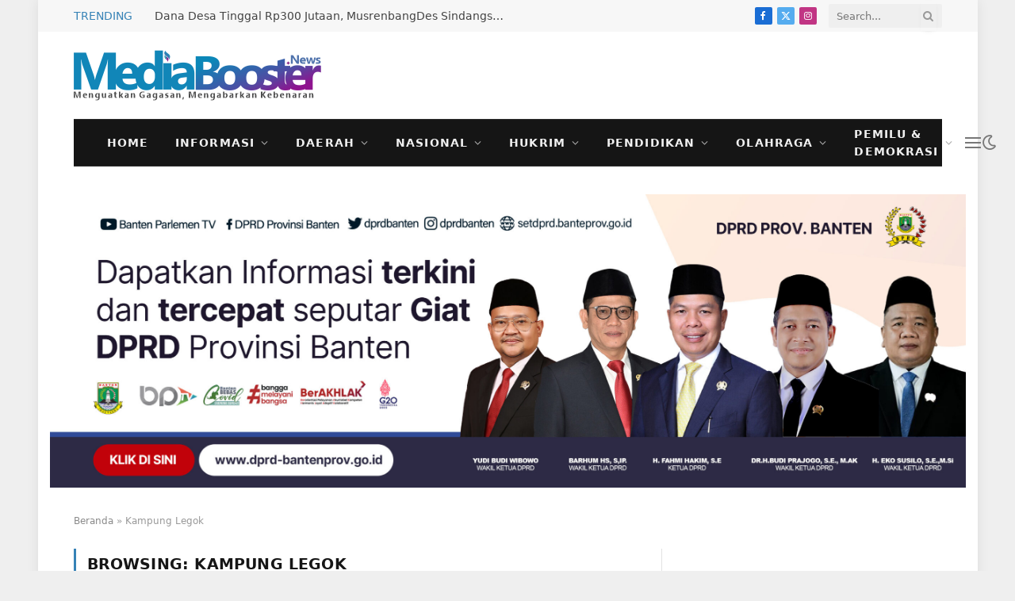

--- FILE ---
content_type: text/html; charset=UTF-8
request_url: https://mediabooster.news/tag/kampung-legok/
body_size: 34906
content:
<!DOCTYPE html><html lang="id" itemscope itemtype="https://schema.org/WebSite" class="s-light site-s-light"><head><script data-no-optimize="1">var litespeed_docref=sessionStorage.getItem("litespeed_docref");litespeed_docref&&(Object.defineProperty(document,"referrer",{get:function(){return litespeed_docref}}),sessionStorage.removeItem("litespeed_docref"));</script> <meta charset="UTF-8" /><meta name="viewport" content="width=device-width, initial-scale=1" /><meta name='robots' content='index, follow, max-image-preview:large, max-snippet:-1, max-video-preview:-1' /><title>Kampung Legok Arsip - mediabooster.news</title><link rel="preload" as="font" href="https://mediabooster.news/wp-content/themes/smart-mag/css/icons/fonts/ts-icons.woff2?v3.2" type="font/woff2" crossorigin="anonymous" /><link rel="canonical" href="https://mediabooster.news/tag/kampung-legok/" /><meta property="og:locale" content="id_ID" /><meta property="og:type" content="article" /><meta property="og:title" content="Kampung Legok Arsip - mediabooster.news" /><meta property="og:url" content="https://mediabooster.news/tag/kampung-legok/" /><meta property="og:site_name" content="mediabooster.news" /><meta name="twitter:card" content="summary_large_image" /> <script type="application/ld+json" class="yoast-schema-graph">{"@context":"https://schema.org","@graph":[{"@type":"CollectionPage","@id":"https://mediabooster.news/tag/kampung-legok/","url":"https://mediabooster.news/tag/kampung-legok/","name":"Kampung Legok Arsip - mediabooster.news","isPartOf":{"@id":"https://mediabooster.news/#website"},"primaryImageOfPage":{"@id":"https://mediabooster.news/tag/kampung-legok/#primaryimage"},"image":{"@id":"https://mediabooster.news/tag/kampung-legok/#primaryimage"},"thumbnailUrl":"https://mediabooster.news/wp-content/uploads/2023/11/P2wkss-1.jpg","breadcrumb":{"@id":"https://mediabooster.news/tag/kampung-legok/#breadcrumb"},"inLanguage":"id"},{"@type":"ImageObject","inLanguage":"id","@id":"https://mediabooster.news/tag/kampung-legok/#primaryimage","url":"https://mediabooster.news/wp-content/uploads/2023/11/P2wkss-1.jpg","contentUrl":"https://mediabooster.news/wp-content/uploads/2023/11/P2wkss-1.jpg","width":1599,"height":899,"caption":"Tim juri P2WKSS didampingi Ketua TP-PKK Kota seramh serta Camat Curug meninjau Prosuksi Inovasi Remasol/ UMKM Kelurahan Pancalaksana (Foto. dkm)"},{"@type":"BreadcrumbList","@id":"https://mediabooster.news/tag/kampung-legok/#breadcrumb","itemListElement":[{"@type":"ListItem","position":1,"name":"Beranda","item":"https://mediabooster.news/"},{"@type":"ListItem","position":2,"name":"Kampung Legok"}]},{"@type":"WebSite","@id":"https://mediabooster.news/#website","url":"https://mediabooster.news/","name":"mediabooster.news","description":"Menguatkan Gagasan, Mengabarkan Kebenaran","publisher":{"@id":"https://mediabooster.news/#organization"},"alternateName":"Mediabooster","potentialAction":[{"@type":"SearchAction","target":{"@type":"EntryPoint","urlTemplate":"https://mediabooster.news/?s={search_term_string}"},"query-input":{"@type":"PropertyValueSpecification","valueRequired":true,"valueName":"search_term_string"}}],"inLanguage":"id"},{"@type":"Organization","@id":"https://mediabooster.news/#organization","name":"MBNews","url":"https://mediabooster.news/","logo":{"@type":"ImageObject","inLanguage":"id","@id":"https://mediabooster.news/#/schema/logo/image/","url":"https://mediabooster.news/wp-content/uploads/2022/05/Logo-Medibooster.news-1-2.png","contentUrl":"https://mediabooster.news/wp-content/uploads/2022/05/Logo-Medibooster.news-1-2.png","width":312,"height":64,"caption":"MBNews"},"image":{"@id":"https://mediabooster.news/#/schema/logo/image/"},"sameAs":["https://web.facebook.com/mediaboosternews/","https://www.instagram.com/mediabooster.news/"]}]}</script> <link rel='dns-prefetch' href='//www.googletagmanager.com' /><link rel='dns-prefetch' href='//fonts.googleapis.com' /><link rel="alternate" type="application/rss+xml" title="mediabooster.news &raquo; Feed" href="https://mediabooster.news/feed/" /><link rel="alternate" type="application/rss+xml" title="mediabooster.news &raquo; Umpan Komentar" href="https://mediabooster.news/comments/feed/" /><link rel="alternate" type="application/rss+xml" title="mediabooster.news &raquo; Kampung Legok Umpan Tag" href="https://mediabooster.news/tag/kampung-legok/feed/" /><link data-optimized="2" rel="stylesheet" href="https://mediabooster.news/wp-content/litespeed/css/c9438c67975838371e5e9a4154d7e757.css?ver=d28c8" /> <script id="google_gtagjs-js" type="litespeed/javascript" data-src="https://www.googletagmanager.com/gtag/js?id=G-Z6G9TQMTQG"></script> <script id="google_gtagjs-js-after" type="litespeed/javascript">window.dataLayer=window.dataLayer||[];function gtag(){dataLayer.push(arguments)}
gtag("set","linker",{"domains":["mediabooster.news"]});gtag("js",new Date());gtag("set","developer_id.dZTNiMT",!0);gtag("config","G-Z6G9TQMTQG")</script> <meta property="og:image" content="https://mediabooster.news/wp-content/uploads/2022/06/cropped-20220630_223601.png"><meta property="og:type" content="website"><meta property="og:locale" content="id"><meta property="og:site_name" content="mediabooster.news"><meta property="og:url" content="https://mediabooster.news/tag/kampung-legok/"><meta property="og:title" content="Kampung Legok Arsip - mediabooster.news"><meta property="twitter:partner" content="ogwp"><meta property="twitter:title" content="Kampung Legok Arsip - mediabooster.news"><meta property="twitter:url" content="https://mediabooster.news/tag/kampung-legok/"><meta itemprop="image" content="https://mediabooster.news/wp-content/uploads/2022/06/cropped-20220630_223601.png"><meta itemprop="name" content="Kampung Legok Arsip - mediabooster.news"><link rel="https://api.w.org/" href="https://mediabooster.news/wp-json/" /><link rel="alternate" title="JSON" type="application/json" href="https://mediabooster.news/wp-json/wp/v2/tags/2587" /><link rel="EditURI" type="application/rsd+xml" title="RSD" href="https://mediabooster.news/xmlrpc.php?rsd" /><meta name="generator" content="WordPress 6.9" /><meta name="generator" content="Site Kit by Google 1.170.0" /><meta property="og:site_name" content="mediabooster.news"><meta property="fb:admins" content=""><meta property="og:title" content="Kampung Legok Arsip - mediabooster.news mediabooster.news"><meta property="og:description" content="Menguatkan Gagasan, Mengabarkan Kebenaran"><meta property="og:url" content="https://mediabooster.news/tag/kampung-legok/"><meta property="og:type" content="website"><meta property="og:image" content="https://mediabooster.news/wp-content/plugins/og-tags/images/facebook.jpg"><meta name="google-adsense-platform-account" content="ca-host-pub-2644536267352236"><meta name="google-adsense-platform-domain" content="sitekit.withgoogle.com"><meta name="generator" content="Elementor 3.34.2; features: additional_custom_breakpoints; settings: css_print_method-external, google_font-enabled, font_display-auto">
<script crossorigin="anonymous" type="litespeed/javascript" data-src="https://pagead2.googlesyndication.com/pagead/js/adsbygoogle.js?client=ca-pub-3408629659077802" id="d9109d5f157772ffe46b254b65573980"></script><link rel="icon" href="https://mediabooster.news/wp-content/uploads/2022/06/cropped-20220630_223601-32x32.png" sizes="32x32" /><link rel="icon" href="https://mediabooster.news/wp-content/uploads/2022/06/cropped-20220630_223601-192x192.png" sizes="192x192" /><link rel="apple-touch-icon" href="https://mediabooster.news/wp-content/uploads/2022/06/cropped-20220630_223601-180x180.png" /><meta name="msapplication-TileImage" content="https://mediabooster.news/wp-content/uploads/2022/06/cropped-20220630_223601-270x270.png" /></head><body class="archive tag tag-kampung-legok tag-2587 wp-theme-smart-mag right-sidebar img-effects ts-img-hov-fade has-sb-sep layout-boxed elementor-default elementor-kit-8"><div class="ts-bg-cover"></div><div class="main-wrap"><div class="off-canvas-backdrop"></div><div class="mobile-menu-container off-canvas hide-menu-lg" id="off-canvas"><div class="off-canvas-head">
<a href="#" class="close">
<span class="visuallyhidden">Close Menu</span>
<i class="tsi tsi-times"></i>
</a><div class="ts-logo">
<img data-lazyloaded="1" src="[data-uri]" class="logo-mobile logo-image" data-src="https://mediabooster.news/wp-content/uploads/2022/05/Logo-Medibooster.news-1-1.png" width="156" height="32" alt="mediabooster.news"/></div></div><div class="off-canvas-content"><ul class="mobile-menu"></ul><div class="off-canvas-widgets"><div id="smartmag-block-posts-small-3" class="widget ts-block-widget smartmag-widget-posts-small"><div class="block"><section class="block-wrap block-posts-small block-sc cols-gap-sm mb-none" data-id="1"><div class="widget-title block-head block-head-ac block-head-b"><h5 class="heading">Terbaru</h5></div><div class="block-content"><div class="loop loop-small loop-small-a loop-sep loop-small-sep grid grid-1 md:grid-1 sm:grid-1 xs:grid-1"><article class="l-post small-post small-a-post m-pos-left"><div class="media">
<a href="https://mediabooster.news/dana-desa-tinggal-rp300-jutaan-musrenbangdes-sindangsari-bahas-solusi-pembangunan/" class="image-link media-ratio ratio-4-3" title="Dana Desa Tinggal Rp300 Jutaan, MusrenbangDes Sindangsari Bahas Solusi Pembangunan"><span data-bgsrc="https://mediabooster.news/wp-content/uploads/2026/01/IMG-20260122-WA0010-300x225.jpg" class="img bg-cover wp-post-image attachment-medium size-medium lazyload" data-bgset="https://mediabooster.news/wp-content/uploads/2026/01/IMG-20260122-WA0010-300x225.jpg 300w, https://mediabooster.news/wp-content/uploads/2026/01/IMG-20260122-WA0010-1024x768.jpg 1024w, https://mediabooster.news/wp-content/uploads/2026/01/IMG-20260122-WA0010-768x576.jpg 768w, https://mediabooster.news/wp-content/uploads/2026/01/IMG-20260122-WA0010-1536x1152.jpg 1536w, https://mediabooster.news/wp-content/uploads/2026/01/IMG-20260122-WA0010-150x113.jpg 150w, https://mediabooster.news/wp-content/uploads/2026/01/IMG-20260122-WA0010-450x338.jpg 450w, https://mediabooster.news/wp-content/uploads/2026/01/IMG-20260122-WA0010-1200x900.jpg 1200w, https://mediabooster.news/wp-content/uploads/2026/01/IMG-20260122-WA0010.jpg 1600w" data-sizes="(max-width: 129px) 100vw, 129px"></span></a></div><div class="content"><div class="post-meta post-meta-a post-meta-left has-below"><h4 class="is-title post-title"><a href="https://mediabooster.news/dana-desa-tinggal-rp300-jutaan-musrenbangdes-sindangsari-bahas-solusi-pembangunan/">Dana Desa Tinggal Rp300 Jutaan, MusrenbangDes Sindangsari Bahas Solusi Pembangunan</a></h4><div class="post-meta-items meta-below"><span class="meta-item date"><span class="date-link"><time class="post-date" datetime="2026-01-22T17:19:30+07:00">22 Januari 2026</time></span></span></div></div></div></article><article class="l-post small-post small-a-post m-pos-left"><div class="media">
<a href="https://mediabooster.news/bangunan-masjid-al-mukmin-di-gunungsari-roboh-satu-warga-md/" class="image-link media-ratio ratio-4-3" title="Bangunan Masjid Al Mukmin di Gunungsari Roboh, Satu Warga MD"><span data-bgsrc="https://mediabooster.news/wp-content/uploads/2026/01/Screenshot_2026-01-22-14-54-46-451_com.whatsapp-edit-300x266.jpg" class="img bg-cover wp-post-image attachment-medium size-medium lazyload" data-bgset="https://mediabooster.news/wp-content/uploads/2026/01/Screenshot_2026-01-22-14-54-46-451_com.whatsapp-edit-300x266.jpg 300w, https://mediabooster.news/wp-content/uploads/2026/01/Screenshot_2026-01-22-14-54-46-451_com.whatsapp-edit-150x133.jpg 150w, https://mediabooster.news/wp-content/uploads/2026/01/Screenshot_2026-01-22-14-54-46-451_com.whatsapp-edit-450x399.jpg 450w, https://mediabooster.news/wp-content/uploads/2026/01/Screenshot_2026-01-22-14-54-46-451_com.whatsapp-edit.jpg 720w" data-sizes="(max-width: 129px) 100vw, 129px"></span></a></div><div class="content"><div class="post-meta post-meta-a post-meta-left has-below"><h4 class="is-title post-title"><a href="https://mediabooster.news/bangunan-masjid-al-mukmin-di-gunungsari-roboh-satu-warga-md/">Bangunan Masjid Al Mukmin di Gunungsari Roboh, Satu Warga MD</a></h4><div class="post-meta-items meta-below"><span class="meta-item date"><span class="date-link"><time class="post-date" datetime="2026-01-22T15:24:39+07:00">22 Januari 2026</time></span></span></div></div></div></article><article class="l-post small-post small-a-post m-pos-left"><div class="media">
<a href="https://mediabooster.news/diskominfo-kabupaten-serang-edukasi-warga-desa-pabuaran-soal-bahaya-judi-online-dan-pinjol/" class="image-link media-ratio ratio-4-3" title="Diskominfo Kabupaten Serang Edukasi Warga Desa Pabuaran Soal Bahaya Judi Online dan Pinjol"><span data-bgsrc="https://mediabooster.news/wp-content/uploads/2026/01/WhatsApp-Image-2026-01-21-at-22.31.19-300x169.jpeg" class="img bg-cover wp-post-image attachment-medium size-medium lazyload" data-bgset="https://mediabooster.news/wp-content/uploads/2026/01/WhatsApp-Image-2026-01-21-at-22.31.19-300x169.jpeg 300w, https://mediabooster.news/wp-content/uploads/2026/01/WhatsApp-Image-2026-01-21-at-22.31.19-1024x576.jpeg 1024w, https://mediabooster.news/wp-content/uploads/2026/01/WhatsApp-Image-2026-01-21-at-22.31.19-768x432.jpeg 768w, https://mediabooster.news/wp-content/uploads/2026/01/WhatsApp-Image-2026-01-21-at-22.31.19-1536x864.jpeg 1536w, https://mediabooster.news/wp-content/uploads/2026/01/WhatsApp-Image-2026-01-21-at-22.31.19-150x84.jpeg 150w, https://mediabooster.news/wp-content/uploads/2026/01/WhatsApp-Image-2026-01-21-at-22.31.19-450x253.jpeg 450w, https://mediabooster.news/wp-content/uploads/2026/01/WhatsApp-Image-2026-01-21-at-22.31.19-1200x675.jpeg 1200w, https://mediabooster.news/wp-content/uploads/2026/01/WhatsApp-Image-2026-01-21-at-22.31.19.jpeg 1600w" data-sizes="(max-width: 129px) 100vw, 129px"></span></a></div><div class="content"><div class="post-meta post-meta-a post-meta-left has-below"><h4 class="is-title post-title"><a href="https://mediabooster.news/diskominfo-kabupaten-serang-edukasi-warga-desa-pabuaran-soal-bahaya-judi-online-dan-pinjol/">Diskominfo Kabupaten Serang Edukasi Warga Desa Pabuaran Soal Bahaya Judi Online dan Pinjol</a></h4><div class="post-meta-items meta-below"><span class="meta-item date"><span class="date-link"><time class="post-date" datetime="2026-01-21T22:33:28+07:00">21 Januari 2026</time></span></span></div></div></div></article><article class="l-post small-post small-a-post m-pos-left"><div class="media">
<a href="https://mediabooster.news/pemkab-serang-terima-bantuan-logistik-dan-peralatan-penanganan-banjir-dari-bnpb/" class="image-link media-ratio ratio-4-3" title="Pemkab Serang Terima Bantuan Logistik dan Peralatan Penanganan Banjir dari BNPB"><span data-bgsrc="https://mediabooster.news/wp-content/uploads/2026/01/WhatsApp-Image-2026-01-21-at-16.08.26-300x200.jpeg" class="img bg-cover wp-post-image attachment-medium size-medium lazyload" data-bgset="https://mediabooster.news/wp-content/uploads/2026/01/WhatsApp-Image-2026-01-21-at-16.08.26-300x200.jpeg 300w, https://mediabooster.news/wp-content/uploads/2026/01/WhatsApp-Image-2026-01-21-at-16.08.26-1024x682.jpeg 1024w, https://mediabooster.news/wp-content/uploads/2026/01/WhatsApp-Image-2026-01-21-at-16.08.26-768x512.jpeg 768w, https://mediabooster.news/wp-content/uploads/2026/01/WhatsApp-Image-2026-01-21-at-16.08.26-150x100.jpeg 150w, https://mediabooster.news/wp-content/uploads/2026/01/WhatsApp-Image-2026-01-21-at-16.08.26-450x300.jpeg 450w, https://mediabooster.news/wp-content/uploads/2026/01/WhatsApp-Image-2026-01-21-at-16.08.26-1200x800.jpeg 1200w, https://mediabooster.news/wp-content/uploads/2026/01/WhatsApp-Image-2026-01-21-at-16.08.26.jpeg 1280w" data-sizes="(max-width: 129px) 100vw, 129px"></span></a></div><div class="content"><div class="post-meta post-meta-a post-meta-left has-below"><h4 class="is-title post-title"><a href="https://mediabooster.news/pemkab-serang-terima-bantuan-logistik-dan-peralatan-penanganan-banjir-dari-bnpb/">Pemkab Serang Terima Bantuan Logistik dan Peralatan Penanganan Banjir dari BNPB</a></h4><div class="post-meta-items meta-below"><span class="meta-item date"><span class="date-link"><time class="post-date" datetime="2026-01-21T22:27:05+07:00">21 Januari 2026</time></span></span></div></div></div></article><article class="l-post small-post small-a-post m-pos-left"><div class="media">
<a href="https://mediabooster.news/mahasiswa-kkm-kelompok-99-untirta-dorong-kepercayaan-diri-anak-lewat-lomba-keagamaan/" class="image-link media-ratio ratio-4-3" title="Mahasiswa KKM Kelompok 99 Untirta Dorong Kepercayaan Diri Anak Lewat Lomba Keagamaan"><span data-bgsrc="https://mediabooster.news/wp-content/uploads/2026/01/WhatsApp-Image-2026-01-20-at-14.16.08-2-300x225.jpeg" class="img bg-cover wp-post-image attachment-medium size-medium lazyload" data-bgset="https://mediabooster.news/wp-content/uploads/2026/01/WhatsApp-Image-2026-01-20-at-14.16.08-2-300x225.jpeg 300w, https://mediabooster.news/wp-content/uploads/2026/01/WhatsApp-Image-2026-01-20-at-14.16.08-2-1024x768.jpeg 1024w, https://mediabooster.news/wp-content/uploads/2026/01/WhatsApp-Image-2026-01-20-at-14.16.08-2-768x576.jpeg 768w, https://mediabooster.news/wp-content/uploads/2026/01/WhatsApp-Image-2026-01-20-at-14.16.08-2-1536x1152.jpeg 1536w, https://mediabooster.news/wp-content/uploads/2026/01/WhatsApp-Image-2026-01-20-at-14.16.08-2-150x113.jpeg 150w, https://mediabooster.news/wp-content/uploads/2026/01/WhatsApp-Image-2026-01-20-at-14.16.08-2-450x338.jpeg 450w, https://mediabooster.news/wp-content/uploads/2026/01/WhatsApp-Image-2026-01-20-at-14.16.08-2-1200x900.jpeg 1200w, https://mediabooster.news/wp-content/uploads/2026/01/WhatsApp-Image-2026-01-20-at-14.16.08-2.jpeg 1600w" data-sizes="(max-width: 129px) 100vw, 129px"></span></a></div><div class="content"><div class="post-meta post-meta-a post-meta-left has-below"><h4 class="is-title post-title"><a href="https://mediabooster.news/mahasiswa-kkm-kelompok-99-untirta-dorong-kepercayaan-diri-anak-lewat-lomba-keagamaan/">Mahasiswa KKM Kelompok 99 Untirta Dorong Kepercayaan Diri Anak Lewat Lomba Keagamaan</a></h4><div class="post-meta-items meta-below"><span class="meta-item date"><span class="date-link"><time class="post-date" datetime="2026-01-21T01:25:47+07:00">21 Januari 2026</time></span></span></div></div></div></article></div></div></section></div></div></div><div class="spc-social-block spc-social spc-social-b smart-head-social">
<a href="https://web.facebook.com/mediaboosternews/" class="link service s-facebook" target="_blank" rel="nofollow noopener">
<i class="icon tsi tsi-facebook"></i>					<span class="visuallyhidden">Facebook</span>
</a>
<a href="#" class="link service s-twitter" target="_blank" rel="nofollow noopener">
<i class="icon tsi tsi-twitter"></i>					<span class="visuallyhidden">X (Twitter)</span>
</a>
<a href="https://www.instagram.com/mediabooster.news/" class="link service s-instagram" target="_blank" rel="nofollow noopener">
<i class="icon tsi tsi-instagram"></i>					<span class="visuallyhidden">Instagram</span>
</a>
<a href="#" class="link service s-youtube" target="_blank" rel="nofollow noopener">
<i class="icon tsi tsi-youtube-play"></i>					<span class="visuallyhidden">YouTube</span>
</a></div></div></div><div class="smart-head smart-head-b smart-head-main" id="smart-head" data-sticky="auto" data-sticky-type="smart" data-sticky-full="1"><div class="smart-head-row smart-head-top is-light smart-head-row-full"><div class="inner wrap"><div class="items items-left "><div class="trending-ticker" data-delay="8">
<span class="heading">Trending</span><ul><li><a href="https://mediabooster.news/dana-desa-tinggal-rp300-jutaan-musrenbangdes-sindangsari-bahas-solusi-pembangunan/" class="post-link">Dana Desa Tinggal Rp300 Jutaan, MusrenbangDes Sindangsari Bahas Solusi Pembangunan</a></li><li><a href="https://mediabooster.news/bangunan-masjid-al-mukmin-di-gunungsari-roboh-satu-warga-md/" class="post-link">Bangunan Masjid Al Mukmin di Gunungsari Roboh, Satu Warga MD</a></li><li><a href="https://mediabooster.news/diskominfo-kabupaten-serang-edukasi-warga-desa-pabuaran-soal-bahaya-judi-online-dan-pinjol/" class="post-link">Diskominfo Kabupaten Serang Edukasi Warga Desa Pabuaran Soal Bahaya Judi Online dan Pinjol</a></li><li><a href="https://mediabooster.news/pemkab-serang-terima-bantuan-logistik-dan-peralatan-penanganan-banjir-dari-bnpb/" class="post-link">Pemkab Serang Terima Bantuan Logistik dan Peralatan Penanganan Banjir dari BNPB</a></li><li><a href="https://mediabooster.news/mahasiswa-kkm-kelompok-99-untirta-dorong-kepercayaan-diri-anak-lewat-lomba-keagamaan/" class="post-link">Mahasiswa KKM Kelompok 99 Untirta Dorong Kepercayaan Diri Anak Lewat Lomba Keagamaan</a></li><li><a href="https://mediabooster.news/ingin-pulang-karena-sakit-tkw-asal-kabupaten-serang-tertahan-di-arab-saudi-diminta-tebusan-rp40-juta/" class="post-link">Ingin Pulang karena Sakit, TKW Asal Kabupaten Serang Tertahan di Arab Saudi, Diminta Tebusan Rp40 Juta</a></li><li><a href="https://mediabooster.news/kelola-sampah-plastik-dan-organik-desa-sindangheula-hadirkan-mesin-pengolah-sampah/" class="post-link">Kelola Sampah Plastik dan Organik, Desa Sindangheula Hadirkan Mesin Pengolah Sampah</a></li><li><a href="https://mediabooster.news/perawatan-sarana-pendidikan-jadi-prioritas-smkn-2-kota-serang-di-2026-komite-dan-alumni-siap-bersinergi/" class="post-link">Perawatan Sarana Pendidikan Jadi Prioritas SMKN 2 Kota Serang di 2026, Komite dan Alumni Siap Bersinergi!</a></li></ul></div></div><div class="items items-center empty"></div><div class="items items-right "><div class="spc-social-block spc-social spc-social-c smart-head-social spc-social-colors spc-social-bg">
<a href="https://web.facebook.com/mediaboosternews/" class="link service s-facebook" target="_blank" rel="nofollow noopener">
<i class="icon tsi tsi-facebook"></i>					<span class="visuallyhidden">Facebook</span>
</a>
<a href="#" class="link service s-twitter" target="_blank" rel="nofollow noopener">
<i class="icon tsi tsi-twitter"></i>					<span class="visuallyhidden">X (Twitter)</span>
</a>
<a href="https://www.instagram.com/mediabooster.news/" class="link service s-instagram" target="_blank" rel="nofollow noopener">
<i class="icon tsi tsi-instagram"></i>					<span class="visuallyhidden">Instagram</span>
</a></div><div class="smart-head-search"><form role="search" class="search-form" action="https://mediabooster.news/" method="get">
<input type="text" name="s" class="query live-search-query" value="" placeholder="Search..." autocomplete="off" />
<button class="search-button" type="submit">
<i class="tsi tsi-search"></i>
<span class="visuallyhidden"></span>
</button></form></div></div></div></div><div class="smart-head-row smart-head-mid is-light smart-head-row-full"><div class="inner wrap"><div class="items items-left ">
<a href="https://mediabooster.news/" title="mediabooster.news" rel="home" class="logo-link ts-logo logo-is-image">
<span>
<img data-lazyloaded="1" src="[data-uri]" data-src="https://mediabooster.news/wp-content/uploads/2022/05/Logo-Medibooster.news-1-1.png" class="logo-image" alt="mediabooster.news" width="312" height="64"/>
</span>
</a></div><div class="items items-center empty"></div><div class="items items-right "><div class="h-text h-text"> <script crossorigin="anonymous" type="litespeed/javascript" data-src="https://pagead2.googlesyndication.com/pagead/js/adsbygoogle.js?client=ca-pub-3408629659077802" id="d9109d5f157772ffe46b254b65573980"></script> 
<ins class="adsbygoogle"
style="display:inline-block;width:728px;height:90px"
data-ad-client="ca-pub-3408629659077802"
data-ad-slot="2046065839"></ins> <script type="litespeed/javascript">(adsbygoogle=window.adsbygoogle||[]).push({})</script></div></div></div></div><div class="smart-head-row smart-head-bot s-dark wrap"><div class="inner full"><div class="items items-left "><div class="nav-wrap"><nav class="navigation navigation-main nav-hov-b"><ul id="menu-menu-utama" class="menu"><li id="menu-item-5825" class="menu-item menu-item-type-custom menu-item-object-custom menu-item-home menu-item-5825"><a href="https://mediabooster.news">Home</a></li><li id="menu-item-5973" class="menu-item menu-item-type-taxonomy menu-item-object-category menu-item-has-children menu-cat-76 menu-item-has-children item-mega-menu menu-item-5973"><a href="https://mediabooster.news/category/informasi/">Informasi</a><div class="sub-menu mega-menu mega-menu-a wrap"><div class="column sub-cats"><ol class="sub-nav"><li class="menu-item menu-item-type-taxonomy menu-item-object-category menu-cat-77 menu-item-5978"><a href="https://mediabooster.news/category/informasi/bisnis/">Bisnis</a></li><li class="menu-item menu-item-type-taxonomy menu-item-object-category menu-cat-79 menu-item-5979"><a href="https://mediabooster.news/category/informasi/kesehatan/">Kesehatan</a></li><li class="menu-item menu-item-type-taxonomy menu-item-object-category menu-cat-78 menu-item-5981"><a href="https://mediabooster.news/category/informasi/traveling/">Traveling</a></li><li class="menu-item menu-item-type-taxonomy menu-item-object-category menu-cat-93 menu-item-5980"><a href="https://mediabooster.news/category/informasi/artikel/">Artikel</a></li><li class="menu-item view-all menu-cat-76"><a href="https://mediabooster.news/category/informasi/">View All</a></li></ol></div><section class="column recent-posts" data-columns="4"><div class="posts" data-id="77"><section class="block-wrap block-grid cols-gap-sm mb-none" data-id="2"><div class="block-content"><div class="loop loop-grid loop-grid-sm grid grid-4 md:grid-2 xs:grid-1"><article class="l-post grid-post grid-sm-post"><div class="media">
<a href="https://mediabooster.news/hpn-2025-bri-bo-cilegon-berikan-bingkisan-kepada-nasabah-setia/" class="image-link media-ratio ratio-is-custom" title="HPN 2025, BRI BO Cilegon Berikan Bingkisan Kepada Nasabah Setia"><span data-bgsrc="https://mediabooster.news/wp-content/uploads/2025/09/WhatsApp-Image-2025-09-06-at-11.10.24-450x338.jpeg" class="img bg-cover wp-post-image attachment-bunyad-medium size-bunyad-medium lazyload" data-bgset="https://mediabooster.news/wp-content/uploads/2025/09/WhatsApp-Image-2025-09-06-at-11.10.24-450x338.jpeg 450w, https://mediabooster.news/wp-content/uploads/2025/09/WhatsApp-Image-2025-09-06-at-11.10.24-300x225.jpeg 300w, https://mediabooster.news/wp-content/uploads/2025/09/WhatsApp-Image-2025-09-06-at-11.10.24-1024x768.jpeg 1024w, https://mediabooster.news/wp-content/uploads/2025/09/WhatsApp-Image-2025-09-06-at-11.10.24-768x576.jpeg 768w, https://mediabooster.news/wp-content/uploads/2025/09/WhatsApp-Image-2025-09-06-at-11.10.24-1536x1152.jpeg 1536w, https://mediabooster.news/wp-content/uploads/2025/09/WhatsApp-Image-2025-09-06-at-11.10.24-1200x900.jpeg 1200w, https://mediabooster.news/wp-content/uploads/2025/09/WhatsApp-Image-2025-09-06-at-11.10.24.jpeg 1600w" data-sizes="(max-width: 344px) 100vw, 344px"></span></a></div><div class="content"><div class="post-meta post-meta-a has-below"><h2 class="is-title post-title"><a href="https://mediabooster.news/hpn-2025-bri-bo-cilegon-berikan-bingkisan-kepada-nasabah-setia/">HPN 2025, BRI BO Cilegon Berikan Bingkisan Kepada Nasabah Setia</a></h2><div class="post-meta-items meta-below"><span class="meta-item date"><span class="date-link"><time class="post-date" datetime="2025-09-06T12:45:36+07:00">6 September 2025</time></span></span></div></div></div></article><article class="l-post grid-post grid-sm-post"><div class="media">
<a href="https://mediabooster.news/ojk-dan-bni-edukasi-petani-kopi-tanggamus-tentang-literasi-dan-inklusi-keuangan/" class="image-link media-ratio ratio-is-custom" title="OJK dan BNI Edukasi Petani Kopi Tanggamus Tentang Literasi dan Inklusi Keuangan"><span data-bgsrc="https://mediabooster.news/wp-content/uploads/2025/08/WhatsApp-Image-2025-08-13-at-13.49.03-450x300.jpeg" class="img bg-cover wp-post-image attachment-bunyad-medium size-bunyad-medium lazyload" data-bgset="https://mediabooster.news/wp-content/uploads/2025/08/WhatsApp-Image-2025-08-13-at-13.49.03-450x300.jpeg 450w, https://mediabooster.news/wp-content/uploads/2025/08/WhatsApp-Image-2025-08-13-at-13.49.03-1024x683.jpeg 1024w, https://mediabooster.news/wp-content/uploads/2025/08/WhatsApp-Image-2025-08-13-at-13.49.03-768x512.jpeg 768w, https://mediabooster.news/wp-content/uploads/2025/08/WhatsApp-Image-2025-08-13-at-13.49.03-1536x1024.jpeg 1536w, https://mediabooster.news/wp-content/uploads/2025/08/WhatsApp-Image-2025-08-13-at-13.49.03-1200x800.jpeg 1200w, https://mediabooster.news/wp-content/uploads/2025/08/WhatsApp-Image-2025-08-13-at-13.49.03.jpeg 1600w" data-sizes="(max-width: 344px) 100vw, 344px"></span></a></div><div class="content"><div class="post-meta post-meta-a has-below"><h2 class="is-title post-title"><a href="https://mediabooster.news/ojk-dan-bni-edukasi-petani-kopi-tanggamus-tentang-literasi-dan-inklusi-keuangan/">OJK dan BNI Edukasi Petani Kopi Tanggamus Tentang Literasi dan Inklusi Keuangan</a></h2><div class="post-meta-items meta-below"><span class="meta-item date"><span class="date-link"><time class="post-date" datetime="2025-08-13T18:12:15+07:00">13 Agustus 2025</time></span></span></div></div></div></article><article class="l-post grid-post grid-sm-post"><div class="media">
<a href="https://mediabooster.news/investasi-baru-lamipak-dongkrak-produksi-kemasan-aseptik-jadi-21-miliar-per-tahun-siap-dukung-program-mbg/" class="image-link media-ratio ratio-is-custom" title="Investasi Baru LamiPak Dongkrak Produksi Kemasan Aseptik Jadi 21 Miliar per Tahun, Siap Dukung Program MBG"><span data-bgsrc="https://mediabooster.news/wp-content/uploads/2025/08/WhatsApp-Image-2025-08-01-at-15.21.05-450x254.jpeg" class="img bg-cover wp-post-image attachment-bunyad-medium size-bunyad-medium lazyload" data-bgset="https://mediabooster.news/wp-content/uploads/2025/08/WhatsApp-Image-2025-08-01-at-15.21.05-450x254.jpeg 450w, https://mediabooster.news/wp-content/uploads/2025/08/WhatsApp-Image-2025-08-01-at-15.21.05-300x170.jpeg 300w, https://mediabooster.news/wp-content/uploads/2025/08/WhatsApp-Image-2025-08-01-at-15.21.05-1024x579.jpeg 1024w, https://mediabooster.news/wp-content/uploads/2025/08/WhatsApp-Image-2025-08-01-at-15.21.05-768x434.jpeg 768w, https://mediabooster.news/wp-content/uploads/2025/08/WhatsApp-Image-2025-08-01-at-15.21.05-150x85.jpeg 150w, https://mediabooster.news/wp-content/uploads/2025/08/WhatsApp-Image-2025-08-01-at-15.21.05-1200x678.jpeg 1200w, https://mediabooster.news/wp-content/uploads/2025/08/WhatsApp-Image-2025-08-01-at-15.21.05.jpeg 1495w" data-sizes="(max-width: 344px) 100vw, 344px"></span></a></div><div class="content"><div class="post-meta post-meta-a has-below"><h2 class="is-title post-title"><a href="https://mediabooster.news/investasi-baru-lamipak-dongkrak-produksi-kemasan-aseptik-jadi-21-miliar-per-tahun-siap-dukung-program-mbg/">Investasi Baru LamiPak Dongkrak Produksi Kemasan Aseptik Jadi 21 Miliar per Tahun, Siap Dukung Program MBG</a></h2><div class="post-meta-items meta-below"><span class="meta-item date"><span class="date-link"><time class="post-date" datetime="2025-08-01T15:44:02+07:00">1 Agustus 2025</time></span></span></div></div></div></article><article class="l-post grid-post grid-sm-post"><div class="media">
<a href="https://mediabooster.news/menjelang-idul-adha-asar-farm-diserbu-pembeli-tawarkan-hewan-kurban-berkualitas-dan-layanan-antar-gratis/" class="image-link media-ratio ratio-is-custom" title="Menjelang Idul Adha, ASAR Farm Diserbu Pembeli: Tawarkan Hewan Kurban Berkualitas dan Layanan Antar Gratis"><span data-bgsrc="https://mediabooster.news/wp-content/uploads/2025/05/WhatsApp-Image-2025-05-24-at-20.14.19-450x253.jpeg" class="img bg-cover wp-post-image attachment-bunyad-medium size-bunyad-medium lazyload" data-bgset="https://mediabooster.news/wp-content/uploads/2025/05/WhatsApp-Image-2025-05-24-at-20.14.19-450x253.jpeg 450w, https://mediabooster.news/wp-content/uploads/2025/05/WhatsApp-Image-2025-05-24-at-20.14.19-300x169.jpeg 300w, https://mediabooster.news/wp-content/uploads/2025/05/WhatsApp-Image-2025-05-24-at-20.14.19-1024x576.jpeg 1024w, https://mediabooster.news/wp-content/uploads/2025/05/WhatsApp-Image-2025-05-24-at-20.14.19-768x432.jpeg 768w, https://mediabooster.news/wp-content/uploads/2025/05/WhatsApp-Image-2025-05-24-at-20.14.19-150x84.jpeg 150w, https://mediabooster.news/wp-content/uploads/2025/05/WhatsApp-Image-2025-05-24-at-20.14.19-1200x675.jpeg 1200w, https://mediabooster.news/wp-content/uploads/2025/05/WhatsApp-Image-2025-05-24-at-20.14.19.jpeg 1280w" data-sizes="(max-width: 344px) 100vw, 344px"></span></a></div><div class="content"><div class="post-meta post-meta-a has-below"><h2 class="is-title post-title"><a href="https://mediabooster.news/menjelang-idul-adha-asar-farm-diserbu-pembeli-tawarkan-hewan-kurban-berkualitas-dan-layanan-antar-gratis/">Menjelang Idul Adha, ASAR Farm Diserbu Pembeli: Tawarkan Hewan Kurban Berkualitas dan Layanan Antar Gratis</a></h2><div class="post-meta-items meta-below"><span class="meta-item date"><span class="date-link"><time class="post-date" datetime="2025-05-24T20:17:28+07:00">24 Mei 2025</time></span></span></div></div></div></article></div></div></section></div><div class="posts" data-id="79"><section class="block-wrap block-grid cols-gap-sm mb-none" data-id="3"><div class="block-content"><div class="loop loop-grid loop-grid-sm grid grid-4 md:grid-2 xs:grid-1"><article class="l-post grid-post grid-sm-post"><div class="media">
<a href="https://mediabooster.news/hari-terakhir-pin-polio-2024-anak-anak-tk-di-kelurahan-banjarsari-cipocok-jaya-dapat-imunisasi-polio/" class="image-link media-ratio ratio-is-custom" title="Hari Terakhir PIN Polio 2024, Anak-anak TK di Kelurahan Banjarsari Cipocok Jaya Dapat Imunisasi Polio"><span data-bgsrc="https://mediabooster.news/wp-content/uploads/2024/07/WhatsApp-Image-2024-07-29-at-10.08.33-450x253.jpeg" class="img bg-cover wp-post-image attachment-bunyad-medium size-bunyad-medium lazyload" data-bgset="https://mediabooster.news/wp-content/uploads/2024/07/WhatsApp-Image-2024-07-29-at-10.08.33-450x253.jpeg 450w, https://mediabooster.news/wp-content/uploads/2024/07/WhatsApp-Image-2024-07-29-at-10.08.33-300x169.jpeg 300w, https://mediabooster.news/wp-content/uploads/2024/07/WhatsApp-Image-2024-07-29-at-10.08.33-1024x576.jpeg 1024w, https://mediabooster.news/wp-content/uploads/2024/07/WhatsApp-Image-2024-07-29-at-10.08.33-768x432.jpeg 768w, https://mediabooster.news/wp-content/uploads/2024/07/WhatsApp-Image-2024-07-29-at-10.08.33-150x84.jpeg 150w, https://mediabooster.news/wp-content/uploads/2024/07/WhatsApp-Image-2024-07-29-at-10.08.33-1200x675.jpeg 1200w, https://mediabooster.news/wp-content/uploads/2024/07/WhatsApp-Image-2024-07-29-at-10.08.33.jpeg 1280w" data-sizes="(max-width: 344px) 100vw, 344px"></span></a></div><div class="content"><div class="post-meta post-meta-a has-below"><h2 class="is-title post-title"><a href="https://mediabooster.news/hari-terakhir-pin-polio-2024-anak-anak-tk-di-kelurahan-banjarsari-cipocok-jaya-dapat-imunisasi-polio/">Hari Terakhir PIN Polio 2024, Anak-anak TK di Kelurahan Banjarsari Cipocok Jaya Dapat Imunisasi Polio</a></h2><div class="post-meta-items meta-below"><span class="meta-item date"><span class="date-link"><time class="post-date" datetime="2024-07-29T18:24:17+07:00">29 Juli 2024</time></span></span></div></div></div></article><article class="l-post grid-post grid-sm-post"><div class="media">
<a href="https://mediabooster.news/kecamatan-pabuaran-laksanakan-pekan-imunisasi-nasional-pin-polio-2024-serentak/" class="image-link media-ratio ratio-is-custom" title="Kecamatan Pabuaran Laksanakan Pekan Imunisasi Nasional (PIN) Polio 2024 Serentak"><span data-bgsrc="https://mediabooster.news/wp-content/uploads/2024/07/WhatsApp-Image-2024-07-23-at-03.39.15-2-450x253.jpeg" class="img bg-cover wp-post-image attachment-bunyad-medium size-bunyad-medium lazyload" data-bgset="https://mediabooster.news/wp-content/uploads/2024/07/WhatsApp-Image-2024-07-23-at-03.39.15-2-450x253.jpeg 450w, https://mediabooster.news/wp-content/uploads/2024/07/WhatsApp-Image-2024-07-23-at-03.39.15-2-300x169.jpeg 300w, https://mediabooster.news/wp-content/uploads/2024/07/WhatsApp-Image-2024-07-23-at-03.39.15-2-1024x576.jpeg 1024w, https://mediabooster.news/wp-content/uploads/2024/07/WhatsApp-Image-2024-07-23-at-03.39.15-2-768x432.jpeg 768w, https://mediabooster.news/wp-content/uploads/2024/07/WhatsApp-Image-2024-07-23-at-03.39.15-2-150x84.jpeg 150w, https://mediabooster.news/wp-content/uploads/2024/07/WhatsApp-Image-2024-07-23-at-03.39.15-2-1200x675.jpeg 1200w, https://mediabooster.news/wp-content/uploads/2024/07/WhatsApp-Image-2024-07-23-at-03.39.15-2.jpeg 1280w" data-sizes="(max-width: 344px) 100vw, 344px"></span></a></div><div class="content"><div class="post-meta post-meta-a has-below"><h2 class="is-title post-title"><a href="https://mediabooster.news/kecamatan-pabuaran-laksanakan-pekan-imunisasi-nasional-pin-polio-2024-serentak/">Kecamatan Pabuaran Laksanakan Pekan Imunisasi Nasional (PIN) Polio 2024 Serentak</a></h2><div class="post-meta-items meta-below"><span class="meta-item date"><span class="date-link"><time class="post-date" datetime="2024-07-23T17:53:46+07:00">23 Juli 2024</time></span></span></div></div></div></article><article class="l-post grid-post grid-sm-post"><div class="media">
<a href="https://mediabooster.news/forum-umat-budha-beri-pengobatan-dan-ratusan-kacamata-gratis-di-hut-ke-45-desa-sindangheula/" class="image-link media-ratio ratio-is-custom" title="Forum Umat Budha Beri Pengobatan dan Ratusan Kacamata Gratis di HUT Ke-45 Desa Sindangheula"><span data-bgsrc="https://mediabooster.news/wp-content/uploads/2024/07/IMG_20240711_094623-450x253.jpg" class="img bg-cover wp-post-image attachment-bunyad-medium size-bunyad-medium lazyload" data-bgset="https://mediabooster.news/wp-content/uploads/2024/07/IMG_20240711_094623-450x253.jpg 450w, https://mediabooster.news/wp-content/uploads/2024/07/IMG_20240711_094623-300x169.jpg 300w, https://mediabooster.news/wp-content/uploads/2024/07/IMG_20240711_094623-1024x576.jpg 1024w, https://mediabooster.news/wp-content/uploads/2024/07/IMG_20240711_094623-768x432.jpg 768w, https://mediabooster.news/wp-content/uploads/2024/07/IMG_20240711_094623-150x84.jpg 150w, https://mediabooster.news/wp-content/uploads/2024/07/IMG_20240711_094623-1200x675.jpg 1200w, https://mediabooster.news/wp-content/uploads/2024/07/IMG_20240711_094623.jpg 1280w" data-sizes="(max-width: 344px) 100vw, 344px"></span></a></div><div class="content"><div class="post-meta post-meta-a has-below"><h2 class="is-title post-title"><a href="https://mediabooster.news/forum-umat-budha-beri-pengobatan-dan-ratusan-kacamata-gratis-di-hut-ke-45-desa-sindangheula/">Forum Umat Budha Beri Pengobatan dan Ratusan Kacamata Gratis di HUT Ke-45 Desa Sindangheula</a></h2><div class="post-meta-items meta-below"><span class="meta-item date"><span class="date-link"><time class="post-date" datetime="2024-07-11T20:29:57+07:00">11 Juli 2024</time></span></span></div></div></div></article><article class="l-post grid-post grid-sm-post"><div class="media">
<a href="https://mediabooster.news/69266-miliar-rupiah-di-alokasikan-pemprov-banten-untuk-tangani-stunting/" class="image-link media-ratio ratio-is-custom" title="692,66 Miliar Rupiah di Alokasikan Pemprov Banten untuk Tangani Stunting"><span data-bgsrc="https://mediabooster.news/wp-content/uploads/2024/06/Screenshot-2024-06-11-214118-450x273.png" class="img bg-cover wp-post-image attachment-bunyad-medium size-bunyad-medium lazyload" data-bgset="https://mediabooster.news/wp-content/uploads/2024/06/Screenshot-2024-06-11-214118-450x273.png 450w, https://mediabooster.news/wp-content/uploads/2024/06/Screenshot-2024-06-11-214118-300x182.png 300w, https://mediabooster.news/wp-content/uploads/2024/06/Screenshot-2024-06-11-214118-150x91.png 150w, https://mediabooster.news/wp-content/uploads/2024/06/Screenshot-2024-06-11-214118.png 677w" data-sizes="(max-width: 344px) 100vw, 344px"></span></a></div><div class="content"><div class="post-meta post-meta-a has-below"><h2 class="is-title post-title"><a href="https://mediabooster.news/69266-miliar-rupiah-di-alokasikan-pemprov-banten-untuk-tangani-stunting/">692,66 Miliar Rupiah di Alokasikan Pemprov Banten untuk Tangani Stunting</a></h2><div class="post-meta-items meta-below"><span class="meta-item date"><span class="date-link"><time class="post-date" datetime="2024-06-11T23:32:07+07:00">11 Juni 2024</time></span></span></div></div></div></article></div></div></section></div><div class="posts" data-id="78"><section class="block-wrap block-grid cols-gap-sm mb-none" data-id="4"><div class="block-content"><div class="loop loop-grid loop-grid-sm grid grid-4 md:grid-2 xs:grid-1"><article class="l-post grid-post grid-sm-post"><div class="media">
<a href="https://mediabooster.news/rekomendasi-penginapan-dan-resor-dekat-pulau-pahawang-di-lampung/" class="image-link media-ratio ratio-is-custom" title="Rekomendasi Penginapan dan Resor Dekat Pulau Pahawang Di Lampung"><span data-bgsrc="https://mediabooster.news/wp-content/uploads/2022/05/Pulau-Pahawang-450x300.jpg" class="img bg-cover wp-post-image attachment-bunyad-medium size-bunyad-medium lazyload" data-bgset="https://mediabooster.news/wp-content/uploads/2022/05/Pulau-Pahawang-450x300.jpg 450w, https://mediabooster.news/wp-content/uploads/2022/05/Pulau-Pahawang.jpg 750w" data-sizes="(max-width: 344px) 100vw, 344px" role="img" aria-label="Pulau Pahawang"></span></a></div><div class="content"><div class="post-meta post-meta-a has-below"><h2 class="is-title post-title"><a href="https://mediabooster.news/rekomendasi-penginapan-dan-resor-dekat-pulau-pahawang-di-lampung/">Rekomendasi Penginapan dan Resor Dekat Pulau Pahawang Di Lampung</a></h2><div class="post-meta-items meta-below"><span class="meta-item date"><span class="date-link"><time class="post-date" datetime="2022-05-24T15:53:29+07:00">24 Mei 2022</time></span></span></div></div></div></article><article class="l-post grid-post grid-sm-post"><div class="media">
<a href="https://mediabooster.news/sarana-asik-buat-santai-keluarga-di-cafe-and-resto-milenial-dengan-nuansa-alam/" class="image-link media-ratio ratio-is-custom" title="Sarana Asik Buat Santai Keluarga di Cafe and Resto Milenial Dengan Nuansa Alam"><span data-bgsrc="https://mediabooster.news/wp-content/uploads/2022/05/Cafe-and-Resto-Milenial-Yhannu-Setyawan-1-450x296.jpg" class="img bg-cover wp-post-image attachment-bunyad-medium size-bunyad-medium lazyload" data-bgset="https://mediabooster.news/wp-content/uploads/2022/05/Cafe-and-Resto-Milenial-Yhannu-Setyawan-1-450x296.jpg 450w, https://mediabooster.news/wp-content/uploads/2022/05/Cafe-and-Resto-Milenial-Yhannu-Setyawan-1-300x197.jpg 300w, https://mediabooster.news/wp-content/uploads/2022/05/Cafe-and-Resto-Milenial-Yhannu-Setyawan-1-1024x673.jpg 1024w, https://mediabooster.news/wp-content/uploads/2022/05/Cafe-and-Resto-Milenial-Yhannu-Setyawan-1-768x505.jpg 768w, https://mediabooster.news/wp-content/uploads/2022/05/Cafe-and-Resto-Milenial-Yhannu-Setyawan-1-150x99.jpg 150w, https://mediabooster.news/wp-content/uploads/2022/05/Cafe-and-Resto-Milenial-Yhannu-Setyawan-1-1200x788.jpg 1200w, https://mediabooster.news/wp-content/uploads/2022/05/Cafe-and-Resto-Milenial-Yhannu-Setyawan-1.jpg 1440w" data-sizes="(max-width: 344px) 100vw, 344px"></span></a></div><div class="content"><div class="post-meta post-meta-a has-below"><h2 class="is-title post-title"><a href="https://mediabooster.news/sarana-asik-buat-santai-keluarga-di-cafe-and-resto-milenial-dengan-nuansa-alam/">Sarana Asik Buat Santai Keluarga di Cafe and Resto Milenial Dengan Nuansa Alam</a></h2><div class="post-meta-items meta-below"><span class="meta-item date"><span class="date-link"><time class="post-date" datetime="2022-05-24T15:28:29+07:00">24 Mei 2022</time></span></span></div></div></div></article></div></div></section></div><div class="posts" data-id="93"><section class="block-wrap block-grid cols-gap-sm mb-none" data-id="5"><div class="block-content"><div class="loop loop-grid loop-grid-sm grid grid-4 md:grid-2 xs:grid-1"><article class="l-post grid-post grid-sm-post"><div class="media">
<a href="https://mediabooster.news/ketika-prerogatif-menentukan-arah-keadilan/" class="image-link media-ratio ratio-is-custom" title="Ketika Prerogatif Menentukan Arah Keadilan"><span data-bgsrc="https://mediabooster.news/wp-content/uploads/2025/11/WhatsApp-Image-2025-11-30-at-22.06.05-450x253.jpeg" class="img bg-cover wp-post-image attachment-bunyad-medium size-bunyad-medium lazyload" data-bgset="https://mediabooster.news/wp-content/uploads/2025/11/WhatsApp-Image-2025-11-30-at-22.06.05-450x253.jpeg 450w, https://mediabooster.news/wp-content/uploads/2025/11/WhatsApp-Image-2025-11-30-at-22.06.05-300x169.jpeg 300w, https://mediabooster.news/wp-content/uploads/2025/11/WhatsApp-Image-2025-11-30-at-22.06.05-1024x576.jpeg 1024w, https://mediabooster.news/wp-content/uploads/2025/11/WhatsApp-Image-2025-11-30-at-22.06.05-768x432.jpeg 768w, https://mediabooster.news/wp-content/uploads/2025/11/WhatsApp-Image-2025-11-30-at-22.06.05-1536x864.jpeg 1536w, https://mediabooster.news/wp-content/uploads/2025/11/WhatsApp-Image-2025-11-30-at-22.06.05-150x84.jpeg 150w, https://mediabooster.news/wp-content/uploads/2025/11/WhatsApp-Image-2025-11-30-at-22.06.05-1200x675.jpeg 1200w, https://mediabooster.news/wp-content/uploads/2025/11/WhatsApp-Image-2025-11-30-at-22.06.05.jpeg 1600w" data-sizes="(max-width: 344px) 100vw, 344px"></span></a></div><div class="content"><div class="post-meta post-meta-a has-below"><h2 class="is-title post-title"><a href="https://mediabooster.news/ketika-prerogatif-menentukan-arah-keadilan/">Ketika Prerogatif Menentukan Arah Keadilan</a></h2><div class="post-meta-items meta-below"><span class="meta-item date"><span class="date-link"><time class="post-date" datetime="2025-11-30T22:10:55+07:00">30 November 2025</time></span></span></div></div></div></article><article class="l-post grid-post grid-sm-post"><div class="media">
<a href="https://mediabooster.news/hari-perhubungan-nasional-2025-satukan-negeri-gerakkan-ekonomi/" class="image-link media-ratio ratio-is-custom" title="Hari Perhubungan Nasional 2025: Satukan Negeri, Gerakkan Ekonomi"><span data-bgsrc="https://mediabooster.news/wp-content/uploads/2025/09/Hari-Perhubungan-Nasional-450x253.png" class="img bg-cover wp-post-image attachment-bunyad-medium size-bunyad-medium lazyload" data-bgset="https://mediabooster.news/wp-content/uploads/2025/09/Hari-Perhubungan-Nasional-450x253.png 450w, https://mediabooster.news/wp-content/uploads/2025/09/Hari-Perhubungan-Nasional-300x169.png 300w, https://mediabooster.news/wp-content/uploads/2025/09/Hari-Perhubungan-Nasional-1024x576.png 1024w, https://mediabooster.news/wp-content/uploads/2025/09/Hari-Perhubungan-Nasional-768x432.png 768w, https://mediabooster.news/wp-content/uploads/2025/09/Hari-Perhubungan-Nasional-1536x864.png 1536w, https://mediabooster.news/wp-content/uploads/2025/09/Hari-Perhubungan-Nasional-2048x1152.png 2048w, https://mediabooster.news/wp-content/uploads/2025/09/Hari-Perhubungan-Nasional-150x84.png 150w, https://mediabooster.news/wp-content/uploads/2025/09/Hari-Perhubungan-Nasional-1200x675.png 1200w" data-sizes="(max-width: 344px) 100vw, 344px"></span></a></div><div class="content"><div class="post-meta post-meta-a has-below"><h2 class="is-title post-title"><a href="https://mediabooster.news/hari-perhubungan-nasional-2025-satukan-negeri-gerakkan-ekonomi/">Hari Perhubungan Nasional 2025: Satukan Negeri, Gerakkan Ekonomi</a></h2><div class="post-meta-items meta-below"><span class="meta-item date"><span class="date-link"><time class="post-date" datetime="2025-09-17T12:57:14+07:00">17 September 2025</time></span></span></div></div></div></article><article class="l-post grid-post grid-sm-post"><div class="media">
<a href="https://mediabooster.news/keberanian-modal-sukses/" class="image-link media-ratio ratio-is-custom" title="Keberanian Modal Sukses"><span data-bgsrc="https://mediabooster.news/wp-content/uploads/2024/04/kesuksesan-modal-kesuksesan-450x282.jpg" class="img bg-cover wp-post-image attachment-bunyad-medium size-bunyad-medium lazyload" data-bgset="https://mediabooster.news/wp-content/uploads/2024/04/kesuksesan-modal-kesuksesan-450x282.jpg 450w, https://mediabooster.news/wp-content/uploads/2024/04/kesuksesan-modal-kesuksesan-300x188.jpg 300w, https://mediabooster.news/wp-content/uploads/2024/04/kesuksesan-modal-kesuksesan-150x94.jpg 150w, https://mediabooster.news/wp-content/uploads/2024/04/kesuksesan-modal-kesuksesan.jpg 636w" data-sizes="(max-width: 344px) 100vw, 344px"></span></a></div><div class="content"><div class="post-meta post-meta-a has-below"><h2 class="is-title post-title"><a href="https://mediabooster.news/keberanian-modal-sukses/">Keberanian Modal Sukses</a></h2><div class="post-meta-items meta-below"><span class="meta-item date"><span class="date-link"><time class="post-date" datetime="2024-04-27T13:46:21+07:00">27 April 2024</time></span></span></div></div></div></article><article class="l-post grid-post grid-sm-post"><div class="media">
<a href="https://mediabooster.news/cara-mudah-menambah-followers-instagram/" class="image-link media-ratio ratio-is-custom" title="Cara Mudah Menambah Followers Instagram"><span data-bgsrc="https://mediabooster.news/wp-content/uploads/2023/04/instagram-450x300.jpg" class="img bg-cover wp-post-image attachment-bunyad-medium size-bunyad-medium lazyload" data-bgset="https://mediabooster.news/wp-content/uploads/2023/04/instagram-450x300.jpg 450w, https://mediabooster.news/wp-content/uploads/2023/04/instagram-768x513.jpg 768w, https://mediabooster.news/wp-content/uploads/2023/04/instagram.jpg 770w" data-sizes="(max-width: 344px) 100vw, 344px"></span></a></div><div class="content"><div class="post-meta post-meta-a has-below"><h2 class="is-title post-title"><a href="https://mediabooster.news/cara-mudah-menambah-followers-instagram/">Cara Mudah Menambah Followers Instagram</a></h2><div class="post-meta-items meta-below"><span class="meta-item date"><span class="date-link"><time class="post-date" datetime="2023-04-03T23:57:10+07:00">3 April 2023</time></span></span></div></div></div></article></div></div></section></div><div class="posts" data-id="76"><section class="block-wrap block-grid cols-gap-sm mb-none" data-id="6"><div class="block-content"><div class="loop loop-grid loop-grid-sm grid grid-4 md:grid-2 xs:grid-1"><article class="l-post grid-post grid-sm-post"><div class="media">
<a href="https://mediabooster.news/ketika-prerogatif-menentukan-arah-keadilan/" class="image-link media-ratio ratio-is-custom" title="Ketika Prerogatif Menentukan Arah Keadilan"><span data-bgsrc="https://mediabooster.news/wp-content/uploads/2025/11/WhatsApp-Image-2025-11-30-at-22.06.05-450x253.jpeg" class="img bg-cover wp-post-image attachment-bunyad-medium size-bunyad-medium lazyload" data-bgset="https://mediabooster.news/wp-content/uploads/2025/11/WhatsApp-Image-2025-11-30-at-22.06.05-450x253.jpeg 450w, https://mediabooster.news/wp-content/uploads/2025/11/WhatsApp-Image-2025-11-30-at-22.06.05-300x169.jpeg 300w, https://mediabooster.news/wp-content/uploads/2025/11/WhatsApp-Image-2025-11-30-at-22.06.05-1024x576.jpeg 1024w, https://mediabooster.news/wp-content/uploads/2025/11/WhatsApp-Image-2025-11-30-at-22.06.05-768x432.jpeg 768w, https://mediabooster.news/wp-content/uploads/2025/11/WhatsApp-Image-2025-11-30-at-22.06.05-1536x864.jpeg 1536w, https://mediabooster.news/wp-content/uploads/2025/11/WhatsApp-Image-2025-11-30-at-22.06.05-150x84.jpeg 150w, https://mediabooster.news/wp-content/uploads/2025/11/WhatsApp-Image-2025-11-30-at-22.06.05-1200x675.jpeg 1200w, https://mediabooster.news/wp-content/uploads/2025/11/WhatsApp-Image-2025-11-30-at-22.06.05.jpeg 1600w" data-sizes="(max-width: 344px) 100vw, 344px"></span></a></div><div class="content"><div class="post-meta post-meta-a has-below"><h2 class="is-title post-title"><a href="https://mediabooster.news/ketika-prerogatif-menentukan-arah-keadilan/">Ketika Prerogatif Menentukan Arah Keadilan</a></h2><div class="post-meta-items meta-below"><span class="meta-item date"><span class="date-link"><time class="post-date" datetime="2025-11-30T22:10:55+07:00">30 November 2025</time></span></span></div></div></div></article><article class="l-post grid-post grid-sm-post"><div class="media">
<a href="https://mediabooster.news/hari-perhubungan-nasional-2025-satukan-negeri-gerakkan-ekonomi/" class="image-link media-ratio ratio-is-custom" title="Hari Perhubungan Nasional 2025: Satukan Negeri, Gerakkan Ekonomi"><span data-bgsrc="https://mediabooster.news/wp-content/uploads/2025/09/Hari-Perhubungan-Nasional-450x253.png" class="img bg-cover wp-post-image attachment-bunyad-medium size-bunyad-medium lazyload" data-bgset="https://mediabooster.news/wp-content/uploads/2025/09/Hari-Perhubungan-Nasional-450x253.png 450w, https://mediabooster.news/wp-content/uploads/2025/09/Hari-Perhubungan-Nasional-300x169.png 300w, https://mediabooster.news/wp-content/uploads/2025/09/Hari-Perhubungan-Nasional-1024x576.png 1024w, https://mediabooster.news/wp-content/uploads/2025/09/Hari-Perhubungan-Nasional-768x432.png 768w, https://mediabooster.news/wp-content/uploads/2025/09/Hari-Perhubungan-Nasional-1536x864.png 1536w, https://mediabooster.news/wp-content/uploads/2025/09/Hari-Perhubungan-Nasional-2048x1152.png 2048w, https://mediabooster.news/wp-content/uploads/2025/09/Hari-Perhubungan-Nasional-150x84.png 150w, https://mediabooster.news/wp-content/uploads/2025/09/Hari-Perhubungan-Nasional-1200x675.png 1200w" data-sizes="(max-width: 344px) 100vw, 344px"></span></a></div><div class="content"><div class="post-meta post-meta-a has-below"><h2 class="is-title post-title"><a href="https://mediabooster.news/hari-perhubungan-nasional-2025-satukan-negeri-gerakkan-ekonomi/">Hari Perhubungan Nasional 2025: Satukan Negeri, Gerakkan Ekonomi</a></h2><div class="post-meta-items meta-below"><span class="meta-item date"><span class="date-link"><time class="post-date" datetime="2025-09-17T12:57:14+07:00">17 September 2025</time></span></span></div></div></div></article><article class="l-post grid-post grid-sm-post"><div class="media">
<a href="https://mediabooster.news/hpn-2025-bri-bo-cilegon-berikan-bingkisan-kepada-nasabah-setia/" class="image-link media-ratio ratio-is-custom" title="HPN 2025, BRI BO Cilegon Berikan Bingkisan Kepada Nasabah Setia"><span data-bgsrc="https://mediabooster.news/wp-content/uploads/2025/09/WhatsApp-Image-2025-09-06-at-11.10.24-450x338.jpeg" class="img bg-cover wp-post-image attachment-bunyad-medium size-bunyad-medium lazyload" data-bgset="https://mediabooster.news/wp-content/uploads/2025/09/WhatsApp-Image-2025-09-06-at-11.10.24-450x338.jpeg 450w, https://mediabooster.news/wp-content/uploads/2025/09/WhatsApp-Image-2025-09-06-at-11.10.24-300x225.jpeg 300w, https://mediabooster.news/wp-content/uploads/2025/09/WhatsApp-Image-2025-09-06-at-11.10.24-1024x768.jpeg 1024w, https://mediabooster.news/wp-content/uploads/2025/09/WhatsApp-Image-2025-09-06-at-11.10.24-768x576.jpeg 768w, https://mediabooster.news/wp-content/uploads/2025/09/WhatsApp-Image-2025-09-06-at-11.10.24-1536x1152.jpeg 1536w, https://mediabooster.news/wp-content/uploads/2025/09/WhatsApp-Image-2025-09-06-at-11.10.24-1200x900.jpeg 1200w, https://mediabooster.news/wp-content/uploads/2025/09/WhatsApp-Image-2025-09-06-at-11.10.24.jpeg 1600w" data-sizes="(max-width: 344px) 100vw, 344px"></span></a></div><div class="content"><div class="post-meta post-meta-a has-below"><h2 class="is-title post-title"><a href="https://mediabooster.news/hpn-2025-bri-bo-cilegon-berikan-bingkisan-kepada-nasabah-setia/">HPN 2025, BRI BO Cilegon Berikan Bingkisan Kepada Nasabah Setia</a></h2><div class="post-meta-items meta-below"><span class="meta-item date"><span class="date-link"><time class="post-date" datetime="2025-09-06T12:45:36+07:00">6 September 2025</time></span></span></div></div></div></article><article class="l-post grid-post grid-sm-post"><div class="media">
<a href="https://mediabooster.news/ojk-dan-bni-edukasi-petani-kopi-tanggamus-tentang-literasi-dan-inklusi-keuangan/" class="image-link media-ratio ratio-is-custom" title="OJK dan BNI Edukasi Petani Kopi Tanggamus Tentang Literasi dan Inklusi Keuangan"><span data-bgsrc="https://mediabooster.news/wp-content/uploads/2025/08/WhatsApp-Image-2025-08-13-at-13.49.03-450x300.jpeg" class="img bg-cover wp-post-image attachment-bunyad-medium size-bunyad-medium lazyload" data-bgset="https://mediabooster.news/wp-content/uploads/2025/08/WhatsApp-Image-2025-08-13-at-13.49.03-450x300.jpeg 450w, https://mediabooster.news/wp-content/uploads/2025/08/WhatsApp-Image-2025-08-13-at-13.49.03-1024x683.jpeg 1024w, https://mediabooster.news/wp-content/uploads/2025/08/WhatsApp-Image-2025-08-13-at-13.49.03-768x512.jpeg 768w, https://mediabooster.news/wp-content/uploads/2025/08/WhatsApp-Image-2025-08-13-at-13.49.03-1536x1024.jpeg 1536w, https://mediabooster.news/wp-content/uploads/2025/08/WhatsApp-Image-2025-08-13-at-13.49.03-1200x800.jpeg 1200w, https://mediabooster.news/wp-content/uploads/2025/08/WhatsApp-Image-2025-08-13-at-13.49.03.jpeg 1600w" data-sizes="(max-width: 344px) 100vw, 344px"></span></a></div><div class="content"><div class="post-meta post-meta-a has-below"><h2 class="is-title post-title"><a href="https://mediabooster.news/ojk-dan-bni-edukasi-petani-kopi-tanggamus-tentang-literasi-dan-inklusi-keuangan/">OJK dan BNI Edukasi Petani Kopi Tanggamus Tentang Literasi dan Inklusi Keuangan</a></h2><div class="post-meta-items meta-below"><span class="meta-item date"><span class="date-link"><time class="post-date" datetime="2025-08-13T18:12:15+07:00">13 Agustus 2025</time></span></span></div></div></div></article></div></div></section></div></section></div></li><li id="menu-item-6007" class="menu-item menu-item-type-custom menu-item-object-custom menu-item-has-children item-mega-menu menu-item-6007"><a href="#">Daerah</a><div class="sub-menu mega-menu mega-menu-a wrap"><section class="column recent-posts" data-columns="5"><div class="posts" data-id="6007"><section class="block-wrap block-grid mb-none" data-id="7"><div class="block-content"><div class="loop loop-grid loop-grid-sm grid grid-5 md:grid-2 xs:grid-1"><article class="l-post grid-post grid-sm-post"><div class="media">
<a href="https://mediabooster.news/dana-desa-tinggal-rp300-jutaan-musrenbangdes-sindangsari-bahas-solusi-pembangunan/" class="image-link media-ratio ratio-is-custom" title="Dana Desa Tinggal Rp300 Jutaan, MusrenbangDes Sindangsari Bahas Solusi Pembangunan"><span data-bgsrc="https://mediabooster.news/wp-content/uploads/2026/01/IMG-20260122-WA0010-450x338.jpg" class="img bg-cover wp-post-image attachment-bunyad-medium size-bunyad-medium lazyload" data-bgset="https://mediabooster.news/wp-content/uploads/2026/01/IMG-20260122-WA0010-450x338.jpg 450w, https://mediabooster.news/wp-content/uploads/2026/01/IMG-20260122-WA0010-300x225.jpg 300w, https://mediabooster.news/wp-content/uploads/2026/01/IMG-20260122-WA0010-1024x768.jpg 1024w, https://mediabooster.news/wp-content/uploads/2026/01/IMG-20260122-WA0010-768x576.jpg 768w, https://mediabooster.news/wp-content/uploads/2026/01/IMG-20260122-WA0010-1536x1152.jpg 1536w, https://mediabooster.news/wp-content/uploads/2026/01/IMG-20260122-WA0010-1200x900.jpg 1200w, https://mediabooster.news/wp-content/uploads/2026/01/IMG-20260122-WA0010.jpg 1600w" data-sizes="(max-width: 344px) 100vw, 344px"></span></a></div><div class="content"><div class="post-meta post-meta-a has-below"><h2 class="is-title post-title"><a href="https://mediabooster.news/dana-desa-tinggal-rp300-jutaan-musrenbangdes-sindangsari-bahas-solusi-pembangunan/">Dana Desa Tinggal Rp300 Jutaan, MusrenbangDes Sindangsari Bahas Solusi Pembangunan</a></h2><div class="post-meta-items meta-below"><span class="meta-item date"><span class="date-link"><time class="post-date" datetime="2026-01-22T17:19:30+07:00">22 Januari 2026</time></span></span></div></div></div></article><article class="l-post grid-post grid-sm-post"><div class="media">
<a href="https://mediabooster.news/bangunan-masjid-al-mukmin-di-gunungsari-roboh-satu-warga-md/" class="image-link media-ratio ratio-is-custom" title="Bangunan Masjid Al Mukmin di Gunungsari Roboh, Satu Warga MD"><span data-bgsrc="https://mediabooster.news/wp-content/uploads/2026/01/Screenshot_2026-01-22-14-54-46-451_com.whatsapp-edit-450x399.jpg" class="img bg-cover wp-post-image attachment-bunyad-medium size-bunyad-medium lazyload" data-bgset="https://mediabooster.news/wp-content/uploads/2026/01/Screenshot_2026-01-22-14-54-46-451_com.whatsapp-edit-450x399.jpg 450w, https://mediabooster.news/wp-content/uploads/2026/01/Screenshot_2026-01-22-14-54-46-451_com.whatsapp-edit-300x266.jpg 300w, https://mediabooster.news/wp-content/uploads/2026/01/Screenshot_2026-01-22-14-54-46-451_com.whatsapp-edit.jpg 720w" data-sizes="(max-width: 344px) 100vw, 344px"></span></a></div><div class="content"><div class="post-meta post-meta-a has-below"><h2 class="is-title post-title"><a href="https://mediabooster.news/bangunan-masjid-al-mukmin-di-gunungsari-roboh-satu-warga-md/">Bangunan Masjid Al Mukmin di Gunungsari Roboh, Satu Warga MD</a></h2><div class="post-meta-items meta-below"><span class="meta-item date"><span class="date-link"><time class="post-date" datetime="2026-01-22T15:24:39+07:00">22 Januari 2026</time></span></span></div></div></div></article><article class="l-post grid-post grid-sm-post"><div class="media">
<a href="https://mediabooster.news/diskominfo-kabupaten-serang-edukasi-warga-desa-pabuaran-soal-bahaya-judi-online-dan-pinjol/" class="image-link media-ratio ratio-is-custom" title="Diskominfo Kabupaten Serang Edukasi Warga Desa Pabuaran Soal Bahaya Judi Online dan Pinjol"><span data-bgsrc="https://mediabooster.news/wp-content/uploads/2026/01/WhatsApp-Image-2026-01-21-at-22.31.19-450x253.jpeg" class="img bg-cover wp-post-image attachment-bunyad-medium size-bunyad-medium lazyload" data-bgset="https://mediabooster.news/wp-content/uploads/2026/01/WhatsApp-Image-2026-01-21-at-22.31.19-450x253.jpeg 450w, https://mediabooster.news/wp-content/uploads/2026/01/WhatsApp-Image-2026-01-21-at-22.31.19-300x169.jpeg 300w, https://mediabooster.news/wp-content/uploads/2026/01/WhatsApp-Image-2026-01-21-at-22.31.19-1024x576.jpeg 1024w, https://mediabooster.news/wp-content/uploads/2026/01/WhatsApp-Image-2026-01-21-at-22.31.19-768x432.jpeg 768w, https://mediabooster.news/wp-content/uploads/2026/01/WhatsApp-Image-2026-01-21-at-22.31.19-1536x864.jpeg 1536w, https://mediabooster.news/wp-content/uploads/2026/01/WhatsApp-Image-2026-01-21-at-22.31.19-150x84.jpeg 150w, https://mediabooster.news/wp-content/uploads/2026/01/WhatsApp-Image-2026-01-21-at-22.31.19-1200x675.jpeg 1200w, https://mediabooster.news/wp-content/uploads/2026/01/WhatsApp-Image-2026-01-21-at-22.31.19.jpeg 1600w" data-sizes="(max-width: 344px) 100vw, 344px"></span></a></div><div class="content"><div class="post-meta post-meta-a has-below"><h2 class="is-title post-title"><a href="https://mediabooster.news/diskominfo-kabupaten-serang-edukasi-warga-desa-pabuaran-soal-bahaya-judi-online-dan-pinjol/">Diskominfo Kabupaten Serang Edukasi Warga Desa Pabuaran Soal Bahaya Judi Online dan Pinjol</a></h2><div class="post-meta-items meta-below"><span class="meta-item date"><span class="date-link"><time class="post-date" datetime="2026-01-21T22:33:28+07:00">21 Januari 2026</time></span></span></div></div></div></article><article class="l-post grid-post grid-sm-post"><div class="media">
<a href="https://mediabooster.news/pemkab-serang-terima-bantuan-logistik-dan-peralatan-penanganan-banjir-dari-bnpb/" class="image-link media-ratio ratio-is-custom" title="Pemkab Serang Terima Bantuan Logistik dan Peralatan Penanganan Banjir dari BNPB"><span data-bgsrc="https://mediabooster.news/wp-content/uploads/2026/01/WhatsApp-Image-2026-01-21-at-16.08.26-450x300.jpeg" class="img bg-cover wp-post-image attachment-bunyad-medium size-bunyad-medium lazyload" data-bgset="https://mediabooster.news/wp-content/uploads/2026/01/WhatsApp-Image-2026-01-21-at-16.08.26-450x300.jpeg 450w, https://mediabooster.news/wp-content/uploads/2026/01/WhatsApp-Image-2026-01-21-at-16.08.26-1024x682.jpeg 1024w, https://mediabooster.news/wp-content/uploads/2026/01/WhatsApp-Image-2026-01-21-at-16.08.26-768x512.jpeg 768w, https://mediabooster.news/wp-content/uploads/2026/01/WhatsApp-Image-2026-01-21-at-16.08.26-1200x800.jpeg 1200w, https://mediabooster.news/wp-content/uploads/2026/01/WhatsApp-Image-2026-01-21-at-16.08.26.jpeg 1280w" data-sizes="(max-width: 344px) 100vw, 344px"></span></a></div><div class="content"><div class="post-meta post-meta-a has-below"><h2 class="is-title post-title"><a href="https://mediabooster.news/pemkab-serang-terima-bantuan-logistik-dan-peralatan-penanganan-banjir-dari-bnpb/">Pemkab Serang Terima Bantuan Logistik dan Peralatan Penanganan Banjir dari BNPB</a></h2><div class="post-meta-items meta-below"><span class="meta-item date"><span class="date-link"><time class="post-date" datetime="2026-01-21T22:27:05+07:00">21 Januari 2026</time></span></span></div></div></div></article><article class="l-post grid-post grid-sm-post"><div class="media">
<a href="https://mediabooster.news/mahasiswa-kkm-kelompok-99-untirta-dorong-kepercayaan-diri-anak-lewat-lomba-keagamaan/" class="image-link media-ratio ratio-is-custom" title="Mahasiswa KKM Kelompok 99 Untirta Dorong Kepercayaan Diri Anak Lewat Lomba Keagamaan"><span data-bgsrc="https://mediabooster.news/wp-content/uploads/2026/01/WhatsApp-Image-2026-01-20-at-14.16.08-2-450x338.jpeg" class="img bg-cover wp-post-image attachment-bunyad-medium size-bunyad-medium lazyload" data-bgset="https://mediabooster.news/wp-content/uploads/2026/01/WhatsApp-Image-2026-01-20-at-14.16.08-2-450x338.jpeg 450w, https://mediabooster.news/wp-content/uploads/2026/01/WhatsApp-Image-2026-01-20-at-14.16.08-2-300x225.jpeg 300w, https://mediabooster.news/wp-content/uploads/2026/01/WhatsApp-Image-2026-01-20-at-14.16.08-2-1024x768.jpeg 1024w, https://mediabooster.news/wp-content/uploads/2026/01/WhatsApp-Image-2026-01-20-at-14.16.08-2-768x576.jpeg 768w, https://mediabooster.news/wp-content/uploads/2026/01/WhatsApp-Image-2026-01-20-at-14.16.08-2-1536x1152.jpeg 1536w, https://mediabooster.news/wp-content/uploads/2026/01/WhatsApp-Image-2026-01-20-at-14.16.08-2-1200x900.jpeg 1200w, https://mediabooster.news/wp-content/uploads/2026/01/WhatsApp-Image-2026-01-20-at-14.16.08-2.jpeg 1600w" data-sizes="(max-width: 344px) 100vw, 344px"></span></a></div><div class="content"><div class="post-meta post-meta-a has-below"><h2 class="is-title post-title"><a href="https://mediabooster.news/mahasiswa-kkm-kelompok-99-untirta-dorong-kepercayaan-diri-anak-lewat-lomba-keagamaan/">Mahasiswa KKM Kelompok 99 Untirta Dorong Kepercayaan Diri Anak Lewat Lomba Keagamaan</a></h2><div class="post-meta-items meta-below"><span class="meta-item date"><span class="date-link"><time class="post-date" datetime="2026-01-21T01:25:47+07:00">21 Januari 2026</time></span></span></div></div></div></article></div></div></section></div></section></div></li><li id="menu-item-5969" class="menu-item menu-item-type-taxonomy menu-item-object-category menu-cat-86 menu-item-has-children item-mega-menu menu-item-5969"><a href="https://mediabooster.news/category/nasional/">Nasional</a><div class="sub-menu mega-menu mega-menu-a wrap"><section class="column recent-posts" data-columns="5"><div class="posts" data-id="86"><section class="block-wrap block-grid mb-none" data-id="8"><div class="block-content"><div class="loop loop-grid loop-grid-sm grid grid-5 md:grid-2 xs:grid-1"><article class="l-post grid-post grid-sm-post"><div class="media">
<a href="https://mediabooster.news/penampilan-tarian-khas-maluku-dan-maluku-utara-meriahkan-hut-isowaku-banten-ke-40-tahun/" class="image-link media-ratio ratio-is-custom" title="Penampilan Tarian Khas Maluku dan Maluku Utara Meriahkan HUT Isowaku Banten Ke &#8211; 40 Tahun"><span data-bgsrc="https://mediabooster.news/wp-content/uploads/2025/12/6f89f22f-32f3-4811-9623-d103ed8aceb7-450x300.jpg" class="img bg-cover wp-post-image attachment-bunyad-medium size-bunyad-medium lazyload" data-bgset="https://mediabooster.news/wp-content/uploads/2025/12/6f89f22f-32f3-4811-9623-d103ed8aceb7-450x300.jpg 450w, https://mediabooster.news/wp-content/uploads/2025/12/6f89f22f-32f3-4811-9623-d103ed8aceb7-1024x683.jpg 1024w, https://mediabooster.news/wp-content/uploads/2025/12/6f89f22f-32f3-4811-9623-d103ed8aceb7-768x512.jpg 768w, https://mediabooster.news/wp-content/uploads/2025/12/6f89f22f-32f3-4811-9623-d103ed8aceb7-1200x800.jpg 1200w, https://mediabooster.news/wp-content/uploads/2025/12/6f89f22f-32f3-4811-9623-d103ed8aceb7.jpg 1500w" data-sizes="(max-width: 344px) 100vw, 344px"></span></a></div><div class="content"><div class="post-meta post-meta-a has-below"><h2 class="is-title post-title"><a href="https://mediabooster.news/penampilan-tarian-khas-maluku-dan-maluku-utara-meriahkan-hut-isowaku-banten-ke-40-tahun/">Penampilan Tarian Khas Maluku dan Maluku Utara Meriahkan HUT Isowaku Banten Ke &#8211; 40 Tahun</a></h2><div class="post-meta-items meta-below"><span class="meta-item date"><span class="date-link"><time class="post-date" datetime="2025-12-07T16:03:01+07:00">7 Desember 2025</time></span></span></div></div></div></article><article class="l-post grid-post grid-sm-post"><div class="media">
<a href="https://mediabooster.news/hasil-sementara-quick-count-versi-kawalpemilu-pasangan-prabowo-gibran-unggul/" class="image-link media-ratio ratio-is-custom" title="Hasil Sementara Quick Count Versi KawalPemilu, Pasangan Prabowo-Gibran Unggul"><span data-bgsrc="https://mediabooster.news/wp-content/uploads/2024/02/IMG_20240214_094520-450x253.jpg" class="img bg-cover wp-post-image attachment-bunyad-medium size-bunyad-medium lazyload" data-bgset="https://mediabooster.news/wp-content/uploads/2024/02/IMG_20240214_094520-450x253.jpg 450w, https://mediabooster.news/wp-content/uploads/2024/02/IMG_20240214_094520-300x169.jpg 300w, https://mediabooster.news/wp-content/uploads/2024/02/IMG_20240214_094520-1024x576.jpg 1024w, https://mediabooster.news/wp-content/uploads/2024/02/IMG_20240214_094520-768x432.jpg 768w, https://mediabooster.news/wp-content/uploads/2024/02/IMG_20240214_094520-150x84.jpg 150w, https://mediabooster.news/wp-content/uploads/2024/02/IMG_20240214_094520-1200x675.jpg 1200w, https://mediabooster.news/wp-content/uploads/2024/02/IMG_20240214_094520.jpg 1280w" data-sizes="(max-width: 344px) 100vw, 344px"></span></a></div><div class="content"><div class="post-meta post-meta-a has-below"><h2 class="is-title post-title"><a href="https://mediabooster.news/hasil-sementara-quick-count-versi-kawalpemilu-pasangan-prabowo-gibran-unggul/">Hasil Sementara Quick Count Versi KawalPemilu, Pasangan Prabowo-Gibran Unggul</a></h2><div class="post-meta-items meta-below"><span class="meta-item date"><span class="date-link"><time class="post-date" datetime="2024-02-14T23:43:20+07:00">14 Februari 2024</time></span></span></div></div></div></article><article class="l-post grid-post grid-sm-post"><div class="media">
<a href="https://mediabooster.news/ribuan-pendukung-hadir-di-kampanye-akbar-ganjar-pranowo-dan-mahfud-md-di-solo-semarang/" class="image-link media-ratio ratio-is-custom" title="Ribuan Pendukung Hadir di Kampanye Akbar Ganjar Pranowo dan Mahfud Md di Solo-Semarang"><span data-bgsrc="https://mediabooster.news/wp-content/uploads/2024/02/kampanye-ganjar-mahfud-450x253.jpg" class="img bg-cover wp-post-image attachment-bunyad-medium size-bunyad-medium lazyload" data-bgset="https://mediabooster.news/wp-content/uploads/2024/02/kampanye-ganjar-mahfud-450x253.jpg 450w, https://mediabooster.news/wp-content/uploads/2024/02/kampanye-ganjar-mahfud-300x169.jpg 300w, https://mediabooster.news/wp-content/uploads/2024/02/kampanye-ganjar-mahfud-150x84.jpg 150w, https://mediabooster.news/wp-content/uploads/2024/02/kampanye-ganjar-mahfud.jpg 720w" data-sizes="(max-width: 344px) 100vw, 344px"></span></a></div><div class="content"><div class="post-meta post-meta-a has-below"><h2 class="is-title post-title"><a href="https://mediabooster.news/ribuan-pendukung-hadir-di-kampanye-akbar-ganjar-pranowo-dan-mahfud-md-di-solo-semarang/">Ribuan Pendukung Hadir di Kampanye Akbar Ganjar Pranowo dan Mahfud Md di Solo-Semarang</a></h2><div class="post-meta-items meta-below"><span class="meta-item date"><span class="date-link"><time class="post-date" datetime="2024-02-10T20:11:44+07:00">10 Februari 2024</time></span></span></div></div></div></article><article class="l-post grid-post grid-sm-post"><div class="media">
<a href="https://mediabooster.news/jutaan-orang-hadir-pada-kampanye-akbar-amin-di-jis/" class="image-link media-ratio ratio-is-custom" title="Jutaan Orang Hadir Pada Kampanye Akbar AMIN di JIS"><span data-bgsrc="https://mediabooster.news/wp-content/uploads/2024/02/kampanye-akbar-amin-450x300.jpg" class="img bg-cover wp-post-image attachment-bunyad-medium size-bunyad-medium lazyload" data-bgset="https://mediabooster.news/wp-content/uploads/2024/02/kampanye-akbar-amin-450x300.jpg 450w, https://mediabooster.news/wp-content/uploads/2024/02/kampanye-akbar-amin.jpg 750w" data-sizes="(max-width: 344px) 100vw, 344px"></span></a></div><div class="content"><div class="post-meta post-meta-a has-below"><h2 class="is-title post-title"><a href="https://mediabooster.news/jutaan-orang-hadir-pada-kampanye-akbar-amin-di-jis/">Jutaan Orang Hadir Pada Kampanye Akbar AMIN di JIS</a></h2><div class="post-meta-items meta-below"><span class="meta-item date"><span class="date-link"><time class="post-date" datetime="2024-02-10T19:55:03+07:00">10 Februari 2024</time></span></span></div></div></div></article><article class="l-post grid-post grid-sm-post"><div class="media">
<a href="https://mediabooster.news/pesta-rakyat-kampanye-akbar-prabowo-gibran-di-gbk-capai-ratusan-ribu-massa/" class="image-link media-ratio ratio-is-custom" title="Pesta Rakyat, Kampanye Akbar Prabowo-Gibran di GBK Capai Ratusan Ribu Massa"><span data-bgsrc="https://mediabooster.news/wp-content/uploads/2024/02/kampanye-paslon-02-450x299.jpeg" class="img bg-cover wp-post-image attachment-bunyad-medium size-bunyad-medium lazyload" data-bgset="https://mediabooster.news/wp-content/uploads/2024/02/kampanye-paslon-02-450x299.jpeg 450w, https://mediabooster.news/wp-content/uploads/2024/02/kampanye-paslon-02-1024x681.jpeg 1024w, https://mediabooster.news/wp-content/uploads/2024/02/kampanye-paslon-02-768x511.jpeg 768w, https://mediabooster.news/wp-content/uploads/2024/02/kampanye-paslon-02-1536x1022.jpeg 1536w, https://mediabooster.news/wp-content/uploads/2024/02/kampanye-paslon-02-2048x1363.jpeg 2048w, https://mediabooster.news/wp-content/uploads/2024/02/kampanye-paslon-02-1200x798.jpeg 1200w" data-sizes="(max-width: 344px) 100vw, 344px"></span></a></div><div class="content"><div class="post-meta post-meta-a has-below"><h2 class="is-title post-title"><a href="https://mediabooster.news/pesta-rakyat-kampanye-akbar-prabowo-gibran-di-gbk-capai-ratusan-ribu-massa/">Pesta Rakyat, Kampanye Akbar Prabowo-Gibran di GBK Capai Ratusan Ribu Massa</a></h2><div class="post-meta-items meta-below"><span class="meta-item date"><span class="date-link"><time class="post-date" datetime="2024-02-10T19:40:50+07:00">10 Februari 2024</time></span></span></div></div></div></article></div></div></section></div></section></div></li><li id="menu-item-5970" class="menu-item menu-item-type-taxonomy menu-item-object-category menu-cat-82 menu-item-has-children item-mega-menu menu-item-5970"><a href="https://mediabooster.news/category/hukum-kriminal/">Hukrim</a><div class="sub-menu mega-menu mega-menu-a wrap"><section class="column recent-posts" data-columns="5"><div class="posts" data-id="82"><section class="block-wrap block-grid mb-none" data-id="9"><div class="block-content"><div class="loop loop-grid loop-grid-sm grid grid-5 md:grid-2 xs:grid-1"><article class="l-post grid-post grid-sm-post"><div class="media">
<a href="https://mediabooster.news/fh-untirta-teguhkan-komitmen-hukum-bersih-dan-bebas-korupsi/" class="image-link media-ratio ratio-is-custom" title="Dies Natalis ke-44, FH Untirta Dorong Reformasi Hukum Berkeadilan dan Antikorupsi"><span data-bgsrc="https://mediabooster.news/wp-content/uploads/2025/10/IMG_6882-450x253.jpg" class="img bg-cover wp-post-image attachment-bunyad-medium size-bunyad-medium lazyload" data-bgset="https://mediabooster.news/wp-content/uploads/2025/10/IMG_6882-450x253.jpg 450w, https://mediabooster.news/wp-content/uploads/2025/10/IMG_6882-300x169.jpg 300w, https://mediabooster.news/wp-content/uploads/2025/10/IMG_6882-1024x576.jpg 1024w, https://mediabooster.news/wp-content/uploads/2025/10/IMG_6882-768x432.jpg 768w, https://mediabooster.news/wp-content/uploads/2025/10/IMG_6882-1536x864.jpg 1536w, https://mediabooster.news/wp-content/uploads/2025/10/IMG_6882-2048x1152.jpg 2048w, https://mediabooster.news/wp-content/uploads/2025/10/IMG_6882-150x84.jpg 150w, https://mediabooster.news/wp-content/uploads/2025/10/IMG_6882-1200x675.jpg 1200w" data-sizes="(max-width: 344px) 100vw, 344px"></span></a></div><div class="content"><div class="post-meta post-meta-a has-below"><h2 class="is-title post-title"><a href="https://mediabooster.news/fh-untirta-teguhkan-komitmen-hukum-bersih-dan-bebas-korupsi/">Dies Natalis ke-44, FH Untirta Dorong Reformasi Hukum Berkeadilan dan Antikorupsi</a></h2><div class="post-meta-items meta-below"><span class="meta-item date"><span class="date-link"><time class="post-date" datetime="2025-10-07T23:34:18+07:00">7 Oktober 2025</time></span></span></div></div></div></article><article class="l-post grid-post grid-sm-post"><div class="media">
<a href="https://mediabooster.news/diajak-meliput-klh-wartawan-diintimidasi-dan-dikeroyok-oleh-keamanan-pabrik/" class="image-link media-ratio ratio-is-custom" title="Diajak Meliput KLH, Wartawan Diintimidasi dan Dikeroyok oleh Keamanan Pabrik"><span data-bgsrc="https://mediabooster.news/wp-content/uploads/2025/08/WhatsApp-Image-2025-08-21-at-15.27.35-450x253.jpeg" class="img bg-cover wp-post-image attachment-bunyad-medium size-bunyad-medium lazyload" data-bgset="https://mediabooster.news/wp-content/uploads/2025/08/WhatsApp-Image-2025-08-21-at-15.27.35-450x253.jpeg 450w, https://mediabooster.news/wp-content/uploads/2025/08/WhatsApp-Image-2025-08-21-at-15.27.35-300x168.jpeg 300w, https://mediabooster.news/wp-content/uploads/2025/08/WhatsApp-Image-2025-08-21-at-15.27.35-150x84.jpeg 150w, https://mediabooster.news/wp-content/uploads/2025/08/WhatsApp-Image-2025-08-21-at-15.27.35.jpeg 720w" data-sizes="(max-width: 344px) 100vw, 344px"></span></a></div><div class="content"><div class="post-meta post-meta-a has-below"><h2 class="is-title post-title"><a href="https://mediabooster.news/diajak-meliput-klh-wartawan-diintimidasi-dan-dikeroyok-oleh-keamanan-pabrik/">Diajak Meliput KLH, Wartawan Diintimidasi dan Dikeroyok oleh Keamanan Pabrik</a></h2><div class="post-meta-items meta-below"><span class="meta-item date"><span class="date-link"><time class="post-date" datetime="2025-08-21T15:35:10+07:00">21 Agustus 2025</time></span></span></div></div></div></article><article class="l-post grid-post grid-sm-post"><div class="media">
<a href="https://mediabooster.news/lontarkan-keluhan-lalu-lintas-warga-malah-jadi-korban-pengeroyokan/" class="image-link media-ratio ratio-is-custom" title="Lontarkan Keluhan Lalu Lintas, Warga Malah Jadi Korban Pengeroyokan"><span data-bgsrc="https://mediabooster.news/wp-content/uploads/2025/07/WhatsApp-Image-2025-07-18-at-17.11.50-450x338.jpeg" class="img bg-cover wp-post-image attachment-bunyad-medium size-bunyad-medium lazyload" data-bgset="https://mediabooster.news/wp-content/uploads/2025/07/WhatsApp-Image-2025-07-18-at-17.11.50-450x338.jpeg 450w, https://mediabooster.news/wp-content/uploads/2025/07/WhatsApp-Image-2025-07-18-at-17.11.50-300x225.jpeg 300w, https://mediabooster.news/wp-content/uploads/2025/07/WhatsApp-Image-2025-07-18-at-17.11.50-1024x768.jpeg 1024w, https://mediabooster.news/wp-content/uploads/2025/07/WhatsApp-Image-2025-07-18-at-17.11.50-768x576.jpeg 768w, https://mediabooster.news/wp-content/uploads/2025/07/WhatsApp-Image-2025-07-18-at-17.11.50-1536x1152.jpeg 1536w, https://mediabooster.news/wp-content/uploads/2025/07/WhatsApp-Image-2025-07-18-at-17.11.50-1200x900.jpeg 1200w, https://mediabooster.news/wp-content/uploads/2025/07/WhatsApp-Image-2025-07-18-at-17.11.50.jpeg 1600w" data-sizes="(max-width: 344px) 100vw, 344px"></span></a></div><div class="content"><div class="post-meta post-meta-a has-below"><h2 class="is-title post-title"><a href="https://mediabooster.news/lontarkan-keluhan-lalu-lintas-warga-malah-jadi-korban-pengeroyokan/">Lontarkan Keluhan Lalu Lintas, Warga Malah Jadi Korban Pengeroyokan</a></h2><div class="post-meta-items meta-below"><span class="meta-item date"><span class="date-link"><time class="post-date" datetime="2025-07-18T23:33:54+07:00">18 Juli 2025</time></span></span></div></div></div></article><article class="l-post grid-post grid-sm-post"><div class="media">
<a href="https://mediabooster.news/jelang-hut-bhayangkara-ke-79-polda-banten-ungkap-61-kasus-narkoba/" class="image-link media-ratio ratio-is-custom" title="Jelang HUT Bhayangkara ke-79, Polda Banten Ungkap 61 Kasus Narkoba"><span data-bgsrc="https://mediabooster.news/wp-content/uploads/2025/06/WhatsApp-Image-2025-06-18-at-19.42.49-450x253.jpeg" class="img bg-cover wp-post-image attachment-bunyad-medium size-bunyad-medium lazyload" data-bgset="https://mediabooster.news/wp-content/uploads/2025/06/WhatsApp-Image-2025-06-18-at-19.42.49-450x253.jpeg 450w, https://mediabooster.news/wp-content/uploads/2025/06/WhatsApp-Image-2025-06-18-at-19.42.49-300x169.jpeg 300w, https://mediabooster.news/wp-content/uploads/2025/06/WhatsApp-Image-2025-06-18-at-19.42.49-1024x576.jpeg 1024w, https://mediabooster.news/wp-content/uploads/2025/06/WhatsApp-Image-2025-06-18-at-19.42.49-768x432.jpeg 768w, https://mediabooster.news/wp-content/uploads/2025/06/WhatsApp-Image-2025-06-18-at-19.42.49-1536x864.jpeg 1536w, https://mediabooster.news/wp-content/uploads/2025/06/WhatsApp-Image-2025-06-18-at-19.42.49-150x84.jpeg 150w, https://mediabooster.news/wp-content/uploads/2025/06/WhatsApp-Image-2025-06-18-at-19.42.49-1200x675.jpeg 1200w, https://mediabooster.news/wp-content/uploads/2025/06/WhatsApp-Image-2025-06-18-at-19.42.49.jpeg 1600w" data-sizes="(max-width: 344px) 100vw, 344px"></span></a></div><div class="content"><div class="post-meta post-meta-a has-below"><h2 class="is-title post-title"><a href="https://mediabooster.news/jelang-hut-bhayangkara-ke-79-polda-banten-ungkap-61-kasus-narkoba/">Jelang HUT Bhayangkara ke-79, Polda Banten Ungkap 61 Kasus Narkoba</a></h2><div class="post-meta-items meta-below"><span class="meta-item date"><span class="date-link"><time class="post-date" datetime="2025-06-18T19:36:36+07:00">18 Juni 2025</time></span></span></div></div></div></article><article class="l-post grid-post grid-sm-post"><div class="media">
<a href="https://mediabooster.news/video-viral-tiga-pimpinan-organisasi-di-cilegon-jadi-tersangka-pemerasan-terhadap-investor-asing/" class="image-link media-ratio ratio-is-custom" title="Video Viral, Tiga Pimpinan Organisasi di Cilegon Jadi Tersangka Pemerasan terhadap Investor Asing"><span data-bgsrc="https://mediabooster.news/wp-content/uploads/2025/05/ketua-kadin-cilegon-ditetapkan-sebagai-tersangka-450x253.jpeg" class="img bg-cover wp-post-image attachment-bunyad-medium size-bunyad-medium lazyload" data-bgset="https://mediabooster.news/wp-content/uploads/2025/05/ketua-kadin-cilegon-ditetapkan-sebagai-tersangka-450x253.jpeg 450w, https://mediabooster.news/wp-content/uploads/2025/05/ketua-kadin-cilegon-ditetapkan-sebagai-tersangka-300x169.jpeg 300w, https://mediabooster.news/wp-content/uploads/2025/05/ketua-kadin-cilegon-ditetapkan-sebagai-tersangka-150x84.jpeg 150w, https://mediabooster.news/wp-content/uploads/2025/05/ketua-kadin-cilegon-ditetapkan-sebagai-tersangka.jpeg 700w" data-sizes="(max-width: 344px) 100vw, 344px"></span></a></div><div class="content"><div class="post-meta post-meta-a has-below"><h2 class="is-title post-title"><a href="https://mediabooster.news/video-viral-tiga-pimpinan-organisasi-di-cilegon-jadi-tersangka-pemerasan-terhadap-investor-asing/">Video Viral, Tiga Pimpinan Organisasi di Cilegon Jadi Tersangka Pemerasan terhadap Investor Asing</a></h2><div class="post-meta-items meta-below"><span class="meta-item date"><span class="date-link"><time class="post-date" datetime="2025-05-17T09:42:58+07:00">17 Mei 2025</time></span></span></div></div></div></article></div></div></section></div></section></div></li><li id="menu-item-5972" class="menu-item menu-item-type-taxonomy menu-item-object-category menu-cat-80 menu-item-has-children item-mega-menu menu-item-5972"><a href="https://mediabooster.news/category/pendidikan/">Pendidikan</a><div class="sub-menu mega-menu mega-menu-a wrap"><section class="column recent-posts" data-columns="5"><div class="posts" data-id="80"><section class="block-wrap block-grid mb-none" data-id="10"><div class="block-content"><div class="loop loop-grid loop-grid-sm grid grid-5 md:grid-2 xs:grid-1"><article class="l-post grid-post grid-sm-post"><div class="media">
<a href="https://mediabooster.news/mahasiswa-kkm-kelompok-99-untirta-dorong-kepercayaan-diri-anak-lewat-lomba-keagamaan/" class="image-link media-ratio ratio-is-custom" title="Mahasiswa KKM Kelompok 99 Untirta Dorong Kepercayaan Diri Anak Lewat Lomba Keagamaan"><span data-bgsrc="https://mediabooster.news/wp-content/uploads/2026/01/WhatsApp-Image-2026-01-20-at-14.16.08-2-450x338.jpeg" class="img bg-cover wp-post-image attachment-bunyad-medium size-bunyad-medium lazyload" data-bgset="https://mediabooster.news/wp-content/uploads/2026/01/WhatsApp-Image-2026-01-20-at-14.16.08-2-450x338.jpeg 450w, https://mediabooster.news/wp-content/uploads/2026/01/WhatsApp-Image-2026-01-20-at-14.16.08-2-300x225.jpeg 300w, https://mediabooster.news/wp-content/uploads/2026/01/WhatsApp-Image-2026-01-20-at-14.16.08-2-1024x768.jpeg 1024w, https://mediabooster.news/wp-content/uploads/2026/01/WhatsApp-Image-2026-01-20-at-14.16.08-2-768x576.jpeg 768w, https://mediabooster.news/wp-content/uploads/2026/01/WhatsApp-Image-2026-01-20-at-14.16.08-2-1536x1152.jpeg 1536w, https://mediabooster.news/wp-content/uploads/2026/01/WhatsApp-Image-2026-01-20-at-14.16.08-2-1200x900.jpeg 1200w, https://mediabooster.news/wp-content/uploads/2026/01/WhatsApp-Image-2026-01-20-at-14.16.08-2.jpeg 1600w" data-sizes="(max-width: 344px) 100vw, 344px"></span></a></div><div class="content"><div class="post-meta post-meta-a has-below"><h2 class="is-title post-title"><a href="https://mediabooster.news/mahasiswa-kkm-kelompok-99-untirta-dorong-kepercayaan-diri-anak-lewat-lomba-keagamaan/">Mahasiswa KKM Kelompok 99 Untirta Dorong Kepercayaan Diri Anak Lewat Lomba Keagamaan</a></h2><div class="post-meta-items meta-below"><span class="meta-item date"><span class="date-link"><time class="post-date" datetime="2026-01-21T01:25:47+07:00">21 Januari 2026</time></span></span></div></div></div></article><article class="l-post grid-post grid-sm-post"><div class="media">
<a href="https://mediabooster.news/perawatan-sarana-pendidikan-jadi-prioritas-smkn-2-kota-serang-di-2026-komite-dan-alumni-siap-bersinergi/" class="image-link media-ratio ratio-is-custom" title="Perawatan Sarana Pendidikan Jadi Prioritas SMKN 2 Kota Serang di 2026, Komite dan Alumni Siap Bersinergi!"><span data-bgsrc="https://mediabooster.news/wp-content/uploads/2026/01/WhatsApp-Image-2026-01-20-at-20.14.09-450x373.jpeg" class="img bg-cover wp-post-image attachment-bunyad-medium size-bunyad-medium lazyload" data-bgset="https://mediabooster.news/wp-content/uploads/2026/01/WhatsApp-Image-2026-01-20-at-20.14.09-450x373.jpeg 450w, https://mediabooster.news/wp-content/uploads/2026/01/WhatsApp-Image-2026-01-20-at-20.14.09-300x249.jpeg 300w, https://mediabooster.news/wp-content/uploads/2026/01/WhatsApp-Image-2026-01-20-at-20.14.09-768x637.jpeg 768w, https://mediabooster.news/wp-content/uploads/2026/01/WhatsApp-Image-2026-01-20-at-20.14.09.jpeg 828w" data-sizes="(max-width: 344px) 100vw, 344px"></span></a></div><div class="content"><div class="post-meta post-meta-a has-below"><h2 class="is-title post-title"><a href="https://mediabooster.news/perawatan-sarana-pendidikan-jadi-prioritas-smkn-2-kota-serang-di-2026-komite-dan-alumni-siap-bersinergi/">Perawatan Sarana Pendidikan Jadi Prioritas SMKN 2 Kota Serang di 2026, Komite dan Alumni Siap Bersinergi!</a></h2><div class="post-meta-items meta-below"><span class="meta-item date"><span class="date-link"><time class="post-date" datetime="2026-01-20T20:24:06+07:00">20 Januari 2026</time></span></span></div></div></div></article><article class="l-post grid-post grid-sm-post"><div class="media">
<a href="https://mediabooster.news/ratusan-mahasiswa-untirta-resmi-diterjunkan-dalam-kkm-tematik-2026-di-kecamatan-pabuaran/" class="image-link media-ratio ratio-is-custom" title="Ratusan Mahasiswa Untirta Resmi Diterjunkan dalam KKM Tematik 2026 di Kecamatan Pabuaran"><span data-bgsrc="https://mediabooster.news/wp-content/uploads/2026/01/WhatsApp-Image-2026-01-06-at-20.05.17-450x253.jpeg" class="img bg-cover wp-post-image attachment-bunyad-medium size-bunyad-medium lazyload" data-bgset="https://mediabooster.news/wp-content/uploads/2026/01/WhatsApp-Image-2026-01-06-at-20.05.17-450x253.jpeg 450w, https://mediabooster.news/wp-content/uploads/2026/01/WhatsApp-Image-2026-01-06-at-20.05.17-300x169.jpeg 300w, https://mediabooster.news/wp-content/uploads/2026/01/WhatsApp-Image-2026-01-06-at-20.05.17-1024x576.jpeg 1024w, https://mediabooster.news/wp-content/uploads/2026/01/WhatsApp-Image-2026-01-06-at-20.05.17-768x432.jpeg 768w, https://mediabooster.news/wp-content/uploads/2026/01/WhatsApp-Image-2026-01-06-at-20.05.17-1536x864.jpeg 1536w, https://mediabooster.news/wp-content/uploads/2026/01/WhatsApp-Image-2026-01-06-at-20.05.17-150x84.jpeg 150w, https://mediabooster.news/wp-content/uploads/2026/01/WhatsApp-Image-2026-01-06-at-20.05.17-1200x675.jpeg 1200w, https://mediabooster.news/wp-content/uploads/2026/01/WhatsApp-Image-2026-01-06-at-20.05.17.jpeg 1600w" data-sizes="(max-width: 344px) 100vw, 344px"></span></a></div><div class="content"><div class="post-meta post-meta-a has-below"><h2 class="is-title post-title"><a href="https://mediabooster.news/ratusan-mahasiswa-untirta-resmi-diterjunkan-dalam-kkm-tematik-2026-di-kecamatan-pabuaran/">Ratusan Mahasiswa Untirta Resmi Diterjunkan dalam KKM Tematik 2026 di Kecamatan Pabuaran</a></h2><div class="post-meta-items meta-below"><span class="meta-item date"><span class="date-link"><time class="post-date" datetime="2026-01-06T20:30:39+07:00">6 Januari 2026</time></span></span></div></div></div></article><article class="l-post grid-post grid-sm-post"><div class="media">
<a href="https://mediabooster.news/dari-kampus-ke-industri-politeknik-industri-petrokimia-banten-tunjukkan-bukti-jaminan-kerja-bagi-setiap-lulusan/" class="image-link media-ratio ratio-is-custom" title="Dari Kampus ke Industri: Politeknik Industri Petrokimia Banten Tunjukkan Bukti Jaminan Kerja Bagi Setiap Lulusan"><span data-bgsrc="https://mediabooster.news/wp-content/uploads/2025/11/WhatsApp-Image-2025-11-27-at-16.15.53-scaled-e1764265096307-450x256.jpeg" class="img bg-cover wp-post-image attachment-bunyad-medium size-bunyad-medium lazyload" data-bgset="https://mediabooster.news/wp-content/uploads/2025/11/WhatsApp-Image-2025-11-27-at-16.15.53-scaled-e1764265096307-450x256.jpeg 450w, https://mediabooster.news/wp-content/uploads/2025/11/WhatsApp-Image-2025-11-27-at-16.15.53-scaled-e1764265096307-300x171.jpeg 300w, https://mediabooster.news/wp-content/uploads/2025/11/WhatsApp-Image-2025-11-27-at-16.15.53-scaled-e1764265096307-1024x582.jpeg 1024w, https://mediabooster.news/wp-content/uploads/2025/11/WhatsApp-Image-2025-11-27-at-16.15.53-scaled-e1764265096307-768x437.jpeg 768w, https://mediabooster.news/wp-content/uploads/2025/11/WhatsApp-Image-2025-11-27-at-16.15.53-scaled-e1764265096307-1536x873.jpeg 1536w, https://mediabooster.news/wp-content/uploads/2025/11/WhatsApp-Image-2025-11-27-at-16.15.53-scaled-e1764265096307-2048x1164.jpeg 2048w, https://mediabooster.news/wp-content/uploads/2025/11/WhatsApp-Image-2025-11-27-at-16.15.53-scaled-e1764265096307-150x85.jpeg 150w, https://mediabooster.news/wp-content/uploads/2025/11/WhatsApp-Image-2025-11-27-at-16.15.53-scaled-e1764265096307-1200x682.jpeg 1200w" data-sizes="(max-width: 344px) 100vw, 344px"></span></a></div><div class="content"><div class="post-meta post-meta-a has-below"><h2 class="is-title post-title"><a href="https://mediabooster.news/dari-kampus-ke-industri-politeknik-industri-petrokimia-banten-tunjukkan-bukti-jaminan-kerja-bagi-setiap-lulusan/">Dari Kampus ke Industri: Politeknik Industri Petrokimia Banten Tunjukkan Bukti Jaminan Kerja Bagi Setiap Lulusan</a></h2><div class="post-meta-items meta-below"><span class="meta-item date"><span class="date-link"><time class="post-date" datetime="2025-11-28T00:40:26+07:00">28 November 2025</time></span></span></div></div></div></article><article class="l-post grid-post grid-sm-post"><div class="media">
<a href="https://mediabooster.news/pipb-gelar-wisuda-perdana-hampir-90-persen-lulusan-telah-bekerja-di-industri-petrokimia-sebelum-dikukuhkan/" class="image-link media-ratio ratio-is-custom" title="PIPB Gelar Wisuda Perdana, Hampir 90 Persen Lulusan Telah Bekerja di Industri Petrokimia Sebelum Dikukuhkan"><span data-bgsrc="https://mediabooster.news/wp-content/uploads/2025/11/WhatsApp-Image-2025-11-27-at-20.57.17-450x252.jpeg" class="img bg-cover wp-post-image attachment-bunyad-medium size-bunyad-medium lazyload" data-bgset="https://mediabooster.news/wp-content/uploads/2025/11/WhatsApp-Image-2025-11-27-at-20.57.17-450x252.jpeg 450w, https://mediabooster.news/wp-content/uploads/2025/11/WhatsApp-Image-2025-11-27-at-20.57.17-300x168.jpeg 300w, https://mediabooster.news/wp-content/uploads/2025/11/WhatsApp-Image-2025-11-27-at-20.57.17-1024x574.jpeg 1024w, https://mediabooster.news/wp-content/uploads/2025/11/WhatsApp-Image-2025-11-27-at-20.57.17-768x431.jpeg 768w, https://mediabooster.news/wp-content/uploads/2025/11/WhatsApp-Image-2025-11-27-at-20.57.17-1536x861.jpeg 1536w, https://mediabooster.news/wp-content/uploads/2025/11/WhatsApp-Image-2025-11-27-at-20.57.17-150x84.jpeg 150w, https://mediabooster.news/wp-content/uploads/2025/11/WhatsApp-Image-2025-11-27-at-20.57.17-1200x673.jpeg 1200w, https://mediabooster.news/wp-content/uploads/2025/11/WhatsApp-Image-2025-11-27-at-20.57.17.jpeg 1600w" data-sizes="(max-width: 344px) 100vw, 344px"></span></a></div><div class="content"><div class="post-meta post-meta-a has-below"><h2 class="is-title post-title"><a href="https://mediabooster.news/pipb-gelar-wisuda-perdana-hampir-90-persen-lulusan-telah-bekerja-di-industri-petrokimia-sebelum-dikukuhkan/">PIPB Gelar Wisuda Perdana, Hampir 90 Persen Lulusan Telah Bekerja di Industri Petrokimia Sebelum Dikukuhkan</a></h2><div class="post-meta-items meta-below"><span class="meta-item date"><span class="date-link"><time class="post-date" datetime="2025-11-27T21:34:18+07:00">27 November 2025</time></span></span></div></div></div></article></div></div></section></div></section></div></li><li id="menu-item-6008" class="menu-item menu-item-type-taxonomy menu-item-object-category menu-cat-83 menu-item-has-children item-mega-menu menu-item-6008"><a href="https://mediabooster.news/category/olahraga/">Olahraga</a><div class="sub-menu mega-menu mega-menu-a wrap"><section class="column recent-posts" data-columns="5"><div class="posts" data-id="83"><section class="block-wrap block-grid mb-none" data-id="11"><div class="block-content"><div class="loop loop-grid loop-grid-sm grid grid-5 md:grid-2 xs:grid-1"><article class="l-post grid-post grid-sm-post"><div class="media">
<a href="https://mediabooster.news/walikota-serang-buka-turnamen-sepak-bola-karang-taruna-cup-di-curug-manis/" class="image-link media-ratio ratio-is-custom" title="Walikota Serang Buka Turnamen Sepak Bola Karang Taruna Cup di Curug Manis"><span data-bgsrc="https://mediabooster.news/wp-content/uploads/2025/08/IMG_0481-scaled-e1754227491243-450x266.jpg" class="img bg-cover wp-post-image attachment-bunyad-medium size-bunyad-medium lazyload" data-bgset="https://mediabooster.news/wp-content/uploads/2025/08/IMG_0481-scaled-e1754227491243-450x266.jpg 450w, https://mediabooster.news/wp-content/uploads/2025/08/IMG_0481-scaled-e1754227491243-300x177.jpg 300w, https://mediabooster.news/wp-content/uploads/2025/08/IMG_0481-scaled-e1754227491243-1024x604.jpg 1024w, https://mediabooster.news/wp-content/uploads/2025/08/IMG_0481-scaled-e1754227491243-768x453.jpg 768w, https://mediabooster.news/wp-content/uploads/2025/08/IMG_0481-scaled-e1754227491243-1536x906.jpg 1536w, https://mediabooster.news/wp-content/uploads/2025/08/IMG_0481-scaled-e1754227491243-2048x1209.jpg 2048w, https://mediabooster.news/wp-content/uploads/2025/08/IMG_0481-scaled-e1754227491243-150x89.jpg 150w, https://mediabooster.news/wp-content/uploads/2025/08/IMG_0481-scaled-e1754227491243-1200x708.jpg 1200w" data-sizes="(max-width: 344px) 100vw, 344px"></span></a></div><div class="content"><div class="post-meta post-meta-a has-below"><h2 class="is-title post-title"><a href="https://mediabooster.news/walikota-serang-buka-turnamen-sepak-bola-karang-taruna-cup-di-curug-manis/">Walikota Serang Buka Turnamen Sepak Bola Karang Taruna Cup di Curug Manis</a></h2><div class="post-meta-items meta-below"><span class="meta-item date"><span class="date-link"><time class="post-date" datetime="2025-08-03T20:32:42+07:00">3 Agustus 2025</time></span></span></div></div></div></article><article class="l-post grid-post grid-sm-post"><div class="media">
<a href="https://mediabooster.news/timnas-indonesia-bungkam-cina-ole-romeny-jadi-pahlawan-di-gbk/" class="image-link media-ratio ratio-is-custom" title="Timnas Indonesia Bungkam Cina, Ole Romeny Jadi Pahlawan di GBK"><span data-bgsrc="https://mediabooster.news/wp-content/uploads/2025/06/WhatsApp-Image-2025-06-06-at-00.21.27-450x238.jpeg" class="img bg-cover wp-post-image attachment-bunyad-medium size-bunyad-medium lazyload" data-bgset="https://mediabooster.news/wp-content/uploads/2025/06/WhatsApp-Image-2025-06-06-at-00.21.27-450x238.jpeg 450w, https://mediabooster.news/wp-content/uploads/2025/06/WhatsApp-Image-2025-06-06-at-00.21.27-1024x542.jpeg 1024w, https://mediabooster.news/wp-content/uploads/2025/06/WhatsApp-Image-2025-06-06-at-00.21.27-768x407.jpeg 768w, https://mediabooster.news/wp-content/uploads/2025/06/WhatsApp-Image-2025-06-06-at-00.21.27.jpeg 1150w" data-sizes="(max-width: 344px) 100vw, 344px"></span></a></div><div class="content"><div class="post-meta post-meta-a has-below"><h2 class="is-title post-title"><a href="https://mediabooster.news/timnas-indonesia-bungkam-cina-ole-romeny-jadi-pahlawan-di-gbk/">Timnas Indonesia Bungkam Cina, Ole Romeny Jadi Pahlawan di GBK</a></h2><div class="post-meta-items meta-below"><span class="meta-item date"><span class="date-link"><time class="post-date" datetime="2025-06-06T00:23:37+07:00">6 Juni 2025</time></span></span></div></div></div></article><article class="l-post grid-post grid-sm-post"><div class="media">
<a href="https://mediabooster.news/hebat-atlet-usia-7-tahun-asal-desa-pabuaran-arshaka-virendra-atarahman-punya-tiga-medali-emas/" class="image-link media-ratio ratio-is-custom" title="Hebat! Atlet Usia 7 Tahun Asal Desa Pabuaran &#8220;Arshaka Virendra Atarahman&#8221; Punya Tiga Medali Emas"><span data-bgsrc="https://mediabooster.news/wp-content/uploads/2024/08/Arshaka-Virendra-Atarahman-450x253.png" class="img bg-cover wp-post-image attachment-bunyad-medium size-bunyad-medium lazyload" data-bgset="https://mediabooster.news/wp-content/uploads/2024/08/Arshaka-Virendra-Atarahman-450x253.png 450w, https://mediabooster.news/wp-content/uploads/2024/08/Arshaka-Virendra-Atarahman-300x169.png 300w, https://mediabooster.news/wp-content/uploads/2024/08/Arshaka-Virendra-Atarahman-1024x576.png 1024w, https://mediabooster.news/wp-content/uploads/2024/08/Arshaka-Virendra-Atarahman-768x432.png 768w, https://mediabooster.news/wp-content/uploads/2024/08/Arshaka-Virendra-Atarahman-150x84.png 150w, https://mediabooster.news/wp-content/uploads/2024/08/Arshaka-Virendra-Atarahman-1200x675.png 1200w, https://mediabooster.news/wp-content/uploads/2024/08/Arshaka-Virendra-Atarahman.png 1280w" data-sizes="(max-width: 344px) 100vw, 344px"></span></a></div><div class="content"><div class="post-meta post-meta-a has-below"><h2 class="is-title post-title"><a href="https://mediabooster.news/hebat-atlet-usia-7-tahun-asal-desa-pabuaran-arshaka-virendra-atarahman-punya-tiga-medali-emas/">Hebat! Atlet Usia 7 Tahun Asal Desa Pabuaran &#8220;Arshaka Virendra Atarahman&#8221; Punya Tiga Medali Emas</a></h2><div class="post-meta-items meta-below"><span class="meta-item date"><span class="date-link"><time class="post-date" datetime="2024-08-28T22:25:20+07:00">28 Agustus 2024</time></span></span></div></div></div></article><article class="l-post grid-post grid-sm-post"><div class="media">
<a href="https://mediabooster.news/kalah-dari-uzbekistan-2-0-peluang-indonesia-untuk-menembus-olimpiade-paris-2024-masih-ada/" class="image-link media-ratio ratio-is-custom" title="Kalah dari Uzbekistan 2-0, Peluang Indonesia Untuk Menembus Olimpiade Paris 2024 Masih Ada"><span data-bgsrc="https://mediabooster.news/wp-content/uploads/2024/04/timnas-indonesia-450x296.png" class="img bg-cover wp-post-image attachment-bunyad-medium size-bunyad-medium lazyload" data-bgset="https://mediabooster.news/wp-content/uploads/2024/04/timnas-indonesia-450x296.png 450w, https://mediabooster.news/wp-content/uploads/2024/04/timnas-indonesia-300x198.png 300w, https://mediabooster.news/wp-content/uploads/2024/04/timnas-indonesia-150x99.png 150w, https://mediabooster.news/wp-content/uploads/2024/04/timnas-indonesia.png 580w" data-sizes="(max-width: 344px) 100vw, 344px"></span></a></div><div class="content"><div class="post-meta post-meta-a has-below"><h2 class="is-title post-title"><a href="https://mediabooster.news/kalah-dari-uzbekistan-2-0-peluang-indonesia-untuk-menembus-olimpiade-paris-2024-masih-ada/">Kalah dari Uzbekistan 2-0, Peluang Indonesia Untuk Menembus Olimpiade Paris 2024 Masih Ada</a></h2><div class="post-meta-items meta-below"><span class="meta-item date"><span class="date-link"><time class="post-date" datetime="2024-04-30T08:43:50+07:00">30 April 2024</time></span></span></div></div></div></article><article class="l-post grid-post grid-sm-post"><div class="media">
<a href="https://mediabooster.news/taklukan-vietnam-irak-berjumpa-jepang-pada-partai-semifinal-piala-asia-u-23/" class="image-link media-ratio ratio-is-custom" title="Taklukan Vietnam, Irak berjumpa Jepang pada partai semifinal Piala Asia U-23"><span data-bgsrc="https://mediabooster.news/wp-content/uploads/2024/04/timnas-irak-450x251.png" class="img bg-cover wp-post-image attachment-bunyad-medium size-bunyad-medium lazyload" data-bgset="https://mediabooster.news/wp-content/uploads/2024/04/timnas-irak-450x251.png 450w, https://mediabooster.news/wp-content/uploads/2024/04/timnas-irak-300x167.png 300w, https://mediabooster.news/wp-content/uploads/2024/04/timnas-irak-150x84.png 150w, https://mediabooster.news/wp-content/uploads/2024/04/timnas-irak.png 691w" data-sizes="(max-width: 344px) 100vw, 344px"></span></a></div><div class="content"><div class="post-meta post-meta-a has-below"><h2 class="is-title post-title"><a href="https://mediabooster.news/taklukan-vietnam-irak-berjumpa-jepang-pada-partai-semifinal-piala-asia-u-23/">Taklukan Vietnam, Irak berjumpa Jepang pada partai semifinal Piala Asia U-23</a></h2><div class="post-meta-items meta-below"><span class="meta-item date"><span class="date-link"><time class="post-date" datetime="2024-04-27T08:16:04+07:00">27 April 2024</time></span></span></div></div></div></article></div></div></section></div></section></div></li><li id="menu-item-5971" class="menu-item menu-item-type-taxonomy menu-item-object-category menu-cat-81 menu-item-has-children item-mega-menu menu-item-5971"><a href="https://mediabooster.news/category/politik-pemilu-demokrasi/">Pemilu &amp; Demokrasi</a><div class="sub-menu mega-menu mega-menu-a wrap"><section class="column recent-posts" data-columns="5"><div class="posts" data-id="81"><section class="block-wrap block-grid mb-none" data-id="12"><div class="block-content"><div class="loop loop-grid loop-grid-sm grid grid-5 md:grid-2 xs:grid-1"><article class="l-post grid-post grid-sm-post"><div class="media">
<a href="https://mediabooster.news/kpu-kabupaten-serang-gelar-webinar-literasi-politik-untuk-generasi-pemilih-masa-depan/" class="image-link media-ratio ratio-is-custom" title="KPU Kabupaten Serang Gelar Webinar Literasi Politik untuk Generasi Pemilih Masa Depan"><span data-bgsrc="https://mediabooster.news/wp-content/uploads/2025/12/IMG_20251219_104655-450x253.jpg" class="img bg-cover wp-post-image attachment-bunyad-medium size-bunyad-medium lazyload" data-bgset="https://mediabooster.news/wp-content/uploads/2025/12/IMG_20251219_104655-450x253.jpg 450w, https://mediabooster.news/wp-content/uploads/2025/12/IMG_20251219_104655-300x169.jpg 300w, https://mediabooster.news/wp-content/uploads/2025/12/IMG_20251219_104655-1024x576.jpg 1024w, https://mediabooster.news/wp-content/uploads/2025/12/IMG_20251219_104655-768x432.jpg 768w, https://mediabooster.news/wp-content/uploads/2025/12/IMG_20251219_104655-1536x864.jpg 1536w, https://mediabooster.news/wp-content/uploads/2025/12/IMG_20251219_104655-2048x1153.jpg 2048w, https://mediabooster.news/wp-content/uploads/2025/12/IMG_20251219_104655-150x84.jpg 150w, https://mediabooster.news/wp-content/uploads/2025/12/IMG_20251219_104655-1200x675.jpg 1200w" data-sizes="(max-width: 344px) 100vw, 344px"></span></a></div><div class="content"><div class="post-meta post-meta-a has-below"><h2 class="is-title post-title"><a href="https://mediabooster.news/kpu-kabupaten-serang-gelar-webinar-literasi-politik-untuk-generasi-pemilih-masa-depan/">KPU Kabupaten Serang Gelar Webinar Literasi Politik untuk Generasi Pemilih Masa Depan</a></h2><div class="post-meta-items meta-below"><span class="meta-item date"><span class="date-link"><time class="post-date" datetime="2025-12-19T14:51:00+07:00">19 Desember 2025</time></span></span></div></div></div></article><article class="l-post grid-post grid-sm-post"><div class="media">
<a href="https://mediabooster.news/bawaslu-goes-to-school-jadi-ruang-pencerdasan-bagi-pemilih-pemula-sman-1-padarincang-jadi-yang-pertama/" class="image-link media-ratio ratio-is-custom" title="Bawaslu Goes To School jadi Ruang Pencerdasan Bagi Pemilih Pemula, SMAN 1 Padarincang Jadi yang Pertama"><span data-bgsrc="https://mediabooster.news/wp-content/uploads/2025/11/5378adb7-cc38-4e92-9161-47c3f1b69f48-450x253.jpg" class="img bg-cover wp-post-image attachment-bunyad-medium size-bunyad-medium lazyload" data-bgset="https://mediabooster.news/wp-content/uploads/2025/11/5378adb7-cc38-4e92-9161-47c3f1b69f48-450x253.jpg 450w, https://mediabooster.news/wp-content/uploads/2025/11/5378adb7-cc38-4e92-9161-47c3f1b69f48-300x169.jpg 300w, https://mediabooster.news/wp-content/uploads/2025/11/5378adb7-cc38-4e92-9161-47c3f1b69f48-1024x577.jpg 1024w, https://mediabooster.news/wp-content/uploads/2025/11/5378adb7-cc38-4e92-9161-47c3f1b69f48-768x432.jpg 768w, https://mediabooster.news/wp-content/uploads/2025/11/5378adb7-cc38-4e92-9161-47c3f1b69f48-150x84.jpg 150w, https://mediabooster.news/wp-content/uploads/2025/11/5378adb7-cc38-4e92-9161-47c3f1b69f48.jpg 1156w" data-sizes="(max-width: 344px) 100vw, 344px"></span></a></div><div class="content"><div class="post-meta post-meta-a has-below"><h2 class="is-title post-title"><a href="https://mediabooster.news/bawaslu-goes-to-school-jadi-ruang-pencerdasan-bagi-pemilih-pemula-sman-1-padarincang-jadi-yang-pertama/">Bawaslu Goes To School jadi Ruang Pencerdasan Bagi Pemilih Pemula, SMAN 1 Padarincang Jadi yang Pertama</a></h2><div class="post-meta-items meta-below"><span class="meta-item date"><span class="date-link"><time class="post-date" datetime="2025-11-07T19:34:03+07:00">7 November 2025</time></span></span></div></div></div></article><article class="l-post grid-post grid-sm-post"><div class="media">
<a href="https://mediabooster.news/pemutakhiran-data-pemilih-kpu-serang-catat-17-ribu-pemilih-baru-di-triwulan-iii/" class="image-link media-ratio ratio-is-custom" title="Pemutakhiran Data Pemilih, KPU Serang Catat 17 Ribu Pemilih Baru di Triwulan III"><span data-bgsrc="https://mediabooster.news/wp-content/uploads/2025/10/WhatsApp-Image-2025-10-02-at-19.02.30-450x253.jpeg" class="img bg-cover wp-post-image attachment-bunyad-medium size-bunyad-medium lazyload" data-bgset="https://mediabooster.news/wp-content/uploads/2025/10/WhatsApp-Image-2025-10-02-at-19.02.30-450x253.jpeg 450w, https://mediabooster.news/wp-content/uploads/2025/10/WhatsApp-Image-2025-10-02-at-19.02.30-300x169.jpeg 300w, https://mediabooster.news/wp-content/uploads/2025/10/WhatsApp-Image-2025-10-02-at-19.02.30-1024x576.jpeg 1024w, https://mediabooster.news/wp-content/uploads/2025/10/WhatsApp-Image-2025-10-02-at-19.02.30-768x432.jpeg 768w, https://mediabooster.news/wp-content/uploads/2025/10/WhatsApp-Image-2025-10-02-at-19.02.30-1536x864.jpeg 1536w, https://mediabooster.news/wp-content/uploads/2025/10/WhatsApp-Image-2025-10-02-at-19.02.30-150x84.jpeg 150w, https://mediabooster.news/wp-content/uploads/2025/10/WhatsApp-Image-2025-10-02-at-19.02.30-1200x675.jpeg 1200w, https://mediabooster.news/wp-content/uploads/2025/10/WhatsApp-Image-2025-10-02-at-19.02.30.jpeg 1600w" data-sizes="(max-width: 344px) 100vw, 344px"></span></a></div><div class="content"><div class="post-meta post-meta-a has-below"><h2 class="is-title post-title"><a href="https://mediabooster.news/pemutakhiran-data-pemilih-kpu-serang-catat-17-ribu-pemilih-baru-di-triwulan-iii/">Pemutakhiran Data Pemilih, KPU Serang Catat 17 Ribu Pemilih Baru di Triwulan III</a></h2><div class="post-meta-items meta-below"><span class="meta-item date"><span class="date-link"><time class="post-date" datetime="2025-10-02T19:10:20+07:00">2 Oktober 2025</time></span></span></div></div></div></article><article class="l-post grid-post grid-sm-post"><div class="media">
<a href="https://mediabooster.news/kpu-banten-gelar-fgd-kajian-teknis-pemilu-dan-pemilihan-2024-perkuat-kualitas-penyelenggaraan-pemilu-mendatang/" class="image-link media-ratio ratio-is-custom" title="KPU Banten Gelar FGD Kajian Teknis Pemilu dan Pemilihan 2024: Perkuat Kualitas Penyelenggaraan Pemilu Mendatang"><span data-bgsrc="https://mediabooster.news/wp-content/uploads/2025/09/WhatsApp-Image-2025-09-18-at-21.11.17-450x338.jpeg" class="img bg-cover wp-post-image attachment-bunyad-medium size-bunyad-medium lazyload" data-bgset="https://mediabooster.news/wp-content/uploads/2025/09/WhatsApp-Image-2025-09-18-at-21.11.17-450x338.jpeg 450w, https://mediabooster.news/wp-content/uploads/2025/09/WhatsApp-Image-2025-09-18-at-21.11.17-300x225.jpeg 300w, https://mediabooster.news/wp-content/uploads/2025/09/WhatsApp-Image-2025-09-18-at-21.11.17-1024x768.jpeg 1024w, https://mediabooster.news/wp-content/uploads/2025/09/WhatsApp-Image-2025-09-18-at-21.11.17-768x576.jpeg 768w, https://mediabooster.news/wp-content/uploads/2025/09/WhatsApp-Image-2025-09-18-at-21.11.17-1536x1152.jpeg 1536w, https://mediabooster.news/wp-content/uploads/2025/09/WhatsApp-Image-2025-09-18-at-21.11.17-1200x900.jpeg 1200w, https://mediabooster.news/wp-content/uploads/2025/09/WhatsApp-Image-2025-09-18-at-21.11.17.jpeg 1600w" data-sizes="(max-width: 344px) 100vw, 344px"></span></a></div><div class="content"><div class="post-meta post-meta-a has-below"><h2 class="is-title post-title"><a href="https://mediabooster.news/kpu-banten-gelar-fgd-kajian-teknis-pemilu-dan-pemilihan-2024-perkuat-kualitas-penyelenggaraan-pemilu-mendatang/">KPU Banten Gelar FGD Kajian Teknis Pemilu dan Pemilihan 2024: Perkuat Kualitas Penyelenggaraan Pemilu Mendatang</a></h2><div class="post-meta-items meta-below"><span class="meta-item date"><span class="date-link"><time class="post-date" datetime="2025-09-18T23:53:19+07:00">18 September 2025</time></span></span></div></div></div></article><article class="l-post grid-post grid-sm-post"><div class="media">
<a href="https://mediabooster.news/kpu-banten-perkuat-transparansi-pemilu-lewat-penerapan-open-government-data/" class="image-link media-ratio ratio-is-custom" title="KPU Banten Perkuat Transparansi Pemilu Lewat Penerapan Open Government Data"><span data-bgsrc="https://mediabooster.news/wp-content/uploads/2025/09/IMG-20250910-WA0052-450x300.jpg" class="img bg-cover wp-post-image attachment-bunyad-medium size-bunyad-medium lazyload" data-bgset="https://mediabooster.news/wp-content/uploads/2025/09/IMG-20250910-WA0052-450x300.jpg 450w, https://mediabooster.news/wp-content/uploads/2025/09/IMG-20250910-WA0052-1024x683.jpg 1024w, https://mediabooster.news/wp-content/uploads/2025/09/IMG-20250910-WA0052-768x512.jpg 768w, https://mediabooster.news/wp-content/uploads/2025/09/IMG-20250910-WA0052.jpg 1188w" data-sizes="(max-width: 344px) 100vw, 344px"></span></a></div><div class="content"><div class="post-meta post-meta-a has-below"><h2 class="is-title post-title"><a href="https://mediabooster.news/kpu-banten-perkuat-transparansi-pemilu-lewat-penerapan-open-government-data/">KPU Banten Perkuat Transparansi Pemilu Lewat Penerapan Open Government Data</a></h2><div class="post-meta-items meta-below"><span class="meta-item date"><span class="date-link"><time class="post-date" datetime="2025-09-10T22:05:46+07:00">10 September 2025</time></span></span></div></div></div></article></div></div></section></div></section></div></li></ul></nav></div></div><div class="items items-center empty"></div><div class="items items-right "><div class="scheme-switcher has-icon-only">
<a href="#" class="toggle is-icon toggle-dark" title="Switch to Dark Design - easier on eyes.">
<i class="icon tsi tsi-moon"></i>
</a>
<a href="#" class="toggle is-icon toggle-light" title="Switch to Light Design.">
<i class="icon tsi tsi-bright"></i>
</a></div>
<button class="offcanvas-toggle has-icon" type="button" aria-label="Menu">
<span class="hamburger-icon hamburger-icon-b">
<span class="inner"></span>
</span>
</button></div></div></div></div><div class="smart-head smart-head-a smart-head-mobile" id="smart-head-mobile" data-sticky="top" data-sticky-type="fixed" data-sticky-full><div class="smart-head-row smart-head-mid smart-head-row-3 is-light smart-head-row-full"><div class="inner full"><div class="items items-left ">
<button class="offcanvas-toggle has-icon" type="button" aria-label="Menu">
<span class="hamburger-icon hamburger-icon-a">
<span class="inner"></span>
</span>
</button></div><div class="items items-center ">
<a href="https://mediabooster.news/" title="mediabooster.news" rel="home" class="logo-link ts-logo logo-is-image">
<span>
<img data-lazyloaded="1" src="[data-uri]" class="logo-mobile logo-image" data-src="https://mediabooster.news/wp-content/uploads/2022/05/Logo-Medibooster.news-1-1.png" width="156" height="32" alt="mediabooster.news"/>
</span>
</a></div><div class="items items-right "><div class="scheme-switcher has-icon-only">
<a href="#" class="toggle is-icon toggle-dark" title="Switch to Dark Design - easier on eyes.">
<i class="icon tsi tsi-moon"></i>
</a>
<a href="#" class="toggle is-icon toggle-light" title="Switch to Light Design.">
<i class="icon tsi tsi-bright"></i>
</a></div><a href="#" class="search-icon has-icon-only is-icon" title="Search">
<i class="tsi tsi-search"></i>
</a></div></div></div></div><div class="a-wrap a-wrap-base a-wrap-2"> <a href=" https://dprd-bantenprov.go.id/">
<img data-lazyloaded="1" src="[data-uri]" width="2560" height="819" loading="lazy" data-src="https://mediabooster.news/wp-content/uploads/2025/08/Leaderboard-1600x512px-scaled.jpg" alt=" Adv Sample"></div><nav class="breadcrumbs is-full-width breadcrumbs-a" id="breadcrumb"><div class="inner ts-contain "><span><span><a href="https://mediabooster.news/">Beranda</a></span> » <span class="breadcrumb_last" aria-current="page">Kampung Legok</span></span></div></nav><div class="main ts-contain cf right-sidebar"><div class="ts-row"><div class="col-8 main-content"><h1 class="archive-heading">
Browsing: <span>Kampung Legok</span></h1><section class="block-wrap block-grid mb-none" data-id="13"><div class="block-content"><div class="loop loop-grid loop-grid-base grid grid-2 md:grid-2 xs:grid-1"><article class="l-post grid-post grid-base-post"><div class="media">
<a href="https://mediabooster.news/tim-penilai-p2wkss-lakukan-penilaian-di-kelurahan-pancalaksana-curug/" class="image-link media-ratio ratio-is-custom" title="Tim Penilai P2WKSS Lakukan Penilaian di Kelurahan Pancalaksana Curug"><span data-bgsrc="https://mediabooster.news/wp-content/uploads/2023/11/P2wkss-1-450x253.jpg" class="img bg-cover wp-post-image attachment-bunyad-grid size-bunyad-grid no-lazy skip-lazy" data-bgset="https://mediabooster.news/wp-content/uploads/2023/11/P2wkss-1-450x253.jpg 450w, https://mediabooster.news/wp-content/uploads/2023/11/P2wkss-1-300x169.jpg 300w, https://mediabooster.news/wp-content/uploads/2023/11/P2wkss-1-1024x576.jpg 1024w, https://mediabooster.news/wp-content/uploads/2023/11/P2wkss-1-768x432.jpg 768w, https://mediabooster.news/wp-content/uploads/2023/11/P2wkss-1-1536x864.jpg 1536w, https://mediabooster.news/wp-content/uploads/2023/11/P2wkss-1-150x84.jpg 150w, https://mediabooster.news/wp-content/uploads/2023/11/P2wkss-1-1200x675.jpg 1200w, https://mediabooster.news/wp-content/uploads/2023/11/P2wkss-1.jpg 1599w" data-sizes="(max-width: 344px) 100vw, 344px"></span></a>
<span class="cat-labels cat-labels-overlay c-overlay p-bot-left">
<a href="https://mediabooster.news/category/daerah/banten-serang-kabupaten-serang/" class="category term-color-1908" rel="category" tabindex="-1">Banten</a>
</span></div><div class="content"><div class="post-meta post-meta-a has-below"><h2 class="is-title post-title"><a href="https://mediabooster.news/tim-penilai-p2wkss-lakukan-penilaian-di-kelurahan-pancalaksana-curug/">Tim Penilai P2WKSS Lakukan Penilaian di Kelurahan Pancalaksana Curug</a></h2><div class="post-meta-items meta-below"><span class="meta-item post-author"><span class="by">By</span> <a href="https://mediabooster.news/author/dhika-miestya/" title="Pos-pos oleh Dhika Miestya" rel="author">Dhika Miestya</a></span><span class="meta-item date"><span class="date-link"><time class="post-date" datetime="2023-11-10T17:57:35+07:00">10 November 2023</time></span></span></div></div><div class="excerpt"><p>SERANG, Mediabooster.news &#8211; Program Peningkatan Peran Wanita menuju Keluarga Sehat dan Sejahtera (P2WKSS) Tahun 2022-2023 yang dilaksanakan di RW 07/&hellip;</p></div></div></article></div><nav class="main-pagination pagination-numbers" data-type="numbers"></nav></div></section></div><aside class="col-4 main-sidebar has-sep" data-sticky="1"><div class="inner theiaStickySidebar"><div id="smartmag-block-codes-6" class="widget ts-block-widget smartmag-widget-codes"><div class="block"><div class="a-wrap"></div></div></div><div id="smartmag-block-codes-2" class="widget ts-block-widget smartmag-widget-codes"><div class="block"><div class="a-wrap"></div></div></div><div id="smartmag-block-highlights-1" class="widget ts-block-widget smartmag-widget-highlights"><div class="block"><section class="block-wrap block-highlights block-sc mb-none" data-id="14" data-is-mixed="1"><div class="widget-title block-head block-head-ac block-head block-head-ac block-head-d is-left has-style"><h5 class="heading">Terbaru</h5></div><div class="block-content"><div class="loops-mixed"><div class="loop loop-grid loop-grid-base grid grid-1 md:grid-1 xs:grid-1"><article class="l-post grid-post grid-base-post"><div class="media">
<a href="https://mediabooster.news/dana-desa-tinggal-rp300-jutaan-musrenbangdes-sindangsari-bahas-solusi-pembangunan/" class="image-link media-ratio ratio-is-custom" title="Dana Desa Tinggal Rp300 Jutaan, MusrenbangDes Sindangsari Bahas Solusi Pembangunan"><span data-bgsrc="https://mediabooster.news/wp-content/uploads/2026/01/IMG-20260122-WA0010-450x338.jpg" class="img bg-cover wp-post-image attachment-bunyad-medium size-bunyad-medium lazyload" data-bgset="https://mediabooster.news/wp-content/uploads/2026/01/IMG-20260122-WA0010-450x338.jpg 450w, https://mediabooster.news/wp-content/uploads/2026/01/IMG-20260122-WA0010-300x225.jpg 300w, https://mediabooster.news/wp-content/uploads/2026/01/IMG-20260122-WA0010-1024x768.jpg 1024w, https://mediabooster.news/wp-content/uploads/2026/01/IMG-20260122-WA0010-768x576.jpg 768w, https://mediabooster.news/wp-content/uploads/2026/01/IMG-20260122-WA0010-1536x1152.jpg 1536w, https://mediabooster.news/wp-content/uploads/2026/01/IMG-20260122-WA0010-1200x900.jpg 1200w, https://mediabooster.news/wp-content/uploads/2026/01/IMG-20260122-WA0010.jpg 1600w" data-sizes="(max-width: 344px) 100vw, 344px"></span></a>
<span class="cat-labels cat-labels-overlay c-overlay p-bot-left">
<a href="https://mediabooster.news/category/daerah/" class="category term-color-70" rel="category" tabindex="-1">Daerah</a>
</span></div><div class="content"><div class="post-meta post-meta-a has-below"><h2 class="is-title post-title"><a href="https://mediabooster.news/dana-desa-tinggal-rp300-jutaan-musrenbangdes-sindangsari-bahas-solusi-pembangunan/">Dana Desa Tinggal Rp300 Jutaan, MusrenbangDes Sindangsari Bahas Solusi Pembangunan</a></h2><div class="post-meta-items meta-below"><span class="meta-item post-author"><span class="by">By</span> <a href="https://mediabooster.news/author/dhika-miestya/" title="Pos-pos oleh Dhika Miestya" rel="author">Dhika Miestya</a></span><span class="meta-item date"><span class="date-link"><time class="post-date" datetime="2026-01-22T17:19:30+07:00">22 Januari 2026</time></span></span></div></div></div></article></div><div class="loop loop-small loop-small-a grid grid-1 md:grid-1 sm:grid-1 xs:grid-1"><article class="l-post small-post small-a-post m-pos-left"><div class="media">
<a href="https://mediabooster.news/bangunan-masjid-al-mukmin-di-gunungsari-roboh-satu-warga-md/" class="image-link media-ratio ratio-4-3" title="Bangunan Masjid Al Mukmin di Gunungsari Roboh, Satu Warga MD"><span data-bgsrc="https://mediabooster.news/wp-content/uploads/2026/01/Screenshot_2026-01-22-14-54-46-451_com.whatsapp-edit-300x266.jpg" class="img bg-cover wp-post-image attachment-medium size-medium lazyload" data-bgset="https://mediabooster.news/wp-content/uploads/2026/01/Screenshot_2026-01-22-14-54-46-451_com.whatsapp-edit-300x266.jpg 300w, https://mediabooster.news/wp-content/uploads/2026/01/Screenshot_2026-01-22-14-54-46-451_com.whatsapp-edit-150x133.jpg 150w, https://mediabooster.news/wp-content/uploads/2026/01/Screenshot_2026-01-22-14-54-46-451_com.whatsapp-edit-450x399.jpg 450w, https://mediabooster.news/wp-content/uploads/2026/01/Screenshot_2026-01-22-14-54-46-451_com.whatsapp-edit.jpg 720w" data-sizes="(max-width: 129px) 100vw, 129px"></span></a></div><div class="content"><div class="post-meta post-meta-a post-meta-left has-below"><h4 class="is-title post-title"><a href="https://mediabooster.news/bangunan-masjid-al-mukmin-di-gunungsari-roboh-satu-warga-md/">Bangunan Masjid Al Mukmin di Gunungsari Roboh, Satu Warga MD</a></h4><div class="post-meta-items meta-below"><span class="meta-item date"><span class="date-link"><time class="post-date" datetime="2026-01-22T15:24:39+07:00">22 Januari 2026</time></span></span></div></div></div></article><article class="l-post small-post small-a-post m-pos-left"><div class="media">
<a href="https://mediabooster.news/diskominfo-kabupaten-serang-edukasi-warga-desa-pabuaran-soal-bahaya-judi-online-dan-pinjol/" class="image-link media-ratio ratio-4-3" title="Diskominfo Kabupaten Serang Edukasi Warga Desa Pabuaran Soal Bahaya Judi Online dan Pinjol"><span data-bgsrc="https://mediabooster.news/wp-content/uploads/2026/01/WhatsApp-Image-2026-01-21-at-22.31.19-300x169.jpeg" class="img bg-cover wp-post-image attachment-medium size-medium lazyload" data-bgset="https://mediabooster.news/wp-content/uploads/2026/01/WhatsApp-Image-2026-01-21-at-22.31.19-300x169.jpeg 300w, https://mediabooster.news/wp-content/uploads/2026/01/WhatsApp-Image-2026-01-21-at-22.31.19-1024x576.jpeg 1024w, https://mediabooster.news/wp-content/uploads/2026/01/WhatsApp-Image-2026-01-21-at-22.31.19-768x432.jpeg 768w, https://mediabooster.news/wp-content/uploads/2026/01/WhatsApp-Image-2026-01-21-at-22.31.19-1536x864.jpeg 1536w, https://mediabooster.news/wp-content/uploads/2026/01/WhatsApp-Image-2026-01-21-at-22.31.19-150x84.jpeg 150w, https://mediabooster.news/wp-content/uploads/2026/01/WhatsApp-Image-2026-01-21-at-22.31.19-450x253.jpeg 450w, https://mediabooster.news/wp-content/uploads/2026/01/WhatsApp-Image-2026-01-21-at-22.31.19-1200x675.jpeg 1200w, https://mediabooster.news/wp-content/uploads/2026/01/WhatsApp-Image-2026-01-21-at-22.31.19.jpeg 1600w" data-sizes="(max-width: 129px) 100vw, 129px"></span></a></div><div class="content"><div class="post-meta post-meta-a post-meta-left has-below"><h4 class="is-title post-title"><a href="https://mediabooster.news/diskominfo-kabupaten-serang-edukasi-warga-desa-pabuaran-soal-bahaya-judi-online-dan-pinjol/">Diskominfo Kabupaten Serang Edukasi Warga Desa Pabuaran Soal Bahaya Judi Online dan Pinjol</a></h4><div class="post-meta-items meta-below"><span class="meta-item date"><span class="date-link"><time class="post-date" datetime="2026-01-21T22:33:28+07:00">21 Januari 2026</time></span></span></div></div></div></article><article class="l-post small-post small-a-post m-pos-left"><div class="media">
<a href="https://mediabooster.news/pemkab-serang-terima-bantuan-logistik-dan-peralatan-penanganan-banjir-dari-bnpb/" class="image-link media-ratio ratio-4-3" title="Pemkab Serang Terima Bantuan Logistik dan Peralatan Penanganan Banjir dari BNPB"><span data-bgsrc="https://mediabooster.news/wp-content/uploads/2026/01/WhatsApp-Image-2026-01-21-at-16.08.26-300x200.jpeg" class="img bg-cover wp-post-image attachment-medium size-medium lazyload" data-bgset="https://mediabooster.news/wp-content/uploads/2026/01/WhatsApp-Image-2026-01-21-at-16.08.26-300x200.jpeg 300w, https://mediabooster.news/wp-content/uploads/2026/01/WhatsApp-Image-2026-01-21-at-16.08.26-1024x682.jpeg 1024w, https://mediabooster.news/wp-content/uploads/2026/01/WhatsApp-Image-2026-01-21-at-16.08.26-768x512.jpeg 768w, https://mediabooster.news/wp-content/uploads/2026/01/WhatsApp-Image-2026-01-21-at-16.08.26-150x100.jpeg 150w, https://mediabooster.news/wp-content/uploads/2026/01/WhatsApp-Image-2026-01-21-at-16.08.26-450x300.jpeg 450w, https://mediabooster.news/wp-content/uploads/2026/01/WhatsApp-Image-2026-01-21-at-16.08.26-1200x800.jpeg 1200w, https://mediabooster.news/wp-content/uploads/2026/01/WhatsApp-Image-2026-01-21-at-16.08.26.jpeg 1280w" data-sizes="(max-width: 129px) 100vw, 129px"></span></a></div><div class="content"><div class="post-meta post-meta-a post-meta-left has-below"><h4 class="is-title post-title"><a href="https://mediabooster.news/pemkab-serang-terima-bantuan-logistik-dan-peralatan-penanganan-banjir-dari-bnpb/">Pemkab Serang Terima Bantuan Logistik dan Peralatan Penanganan Banjir dari BNPB</a></h4><div class="post-meta-items meta-below"><span class="meta-item date"><span class="date-link"><time class="post-date" datetime="2026-01-21T22:27:05+07:00">21 Januari 2026</time></span></span></div></div></div></article></div></div></div></section></div></div><div id="smartmag-block-codes-7" class="widget ts-block-widget smartmag-widget-codes"><div class="block"><div class="a-wrap"> <script crossorigin="anonymous" type="litespeed/javascript" data-src="https://pagead2.googlesyndication.com/pagead/js/adsbygoogle.js?client=ca-pub-3408629659077802" id="d9109d5f157772ffe46b254b65573980"></script> 
<ins class="adsbygoogle"
style="display:block"
data-ad-client="ca-pub-3408629659077802"
data-ad-slot="6419931243"
data-ad-format="auto"
data-full-width-responsive="true"></ins> <script type="litespeed/javascript">(adsbygoogle=window.adsbygoogle||[]).push({})</script></div></div></div><div id="smartmag-block-codes-1" class="widget ts-block-widget smartmag-widget-codes"><div class="block"><div class="a-wrap"></div></div></div><div id="smartmag-block-posts-small-2" class="widget ts-block-widget smartmag-widget-posts-small"><div class="block"><section class="block-wrap block-posts-small block-sc mb-none" data-id="17"><div class="widget-title block-head block-head-ac block-head block-head-ac block-head-d is-left has-style"><h5 class="heading">Trending</h5></div><div class="block-content"><div class="loop loop-small loop-small-a loop-sep loop-small-sep grid grid-1 md:grid-1 sm:grid-1 xs:grid-1"><article class="l-post small-post small-a-post m-pos-left"><div class="media">
<a href="https://mediabooster.news/ini-2-cara-mudah-membuka-pola-atau-sandi-hp-android-yang-lupa/" class="image-link media-ratio ratio-4-3" title="Ini 2 Cara Mudah Membuka Pola atau Sandi HP android Yang Lupa"><span data-bgsrc="https://mediabooster.news/wp-content/uploads/2022/05/Tips-Teknologi-300x168.jpg" class="img bg-cover wp-post-image attachment-medium size-medium lazyload" data-bgset="https://mediabooster.news/wp-content/uploads/2022/05/Tips-Teknologi-300x168.jpg 300w, https://mediabooster.news/wp-content/uploads/2022/05/Tips-Teknologi-1024x574.jpg 1024w, https://mediabooster.news/wp-content/uploads/2022/05/Tips-Teknologi-768x430.jpg 768w, https://mediabooster.news/wp-content/uploads/2022/05/Tips-Teknologi-150x84.jpg 150w, https://mediabooster.news/wp-content/uploads/2022/05/Tips-Teknologi-450x252.jpg 450w, https://mediabooster.news/wp-content/uploads/2022/05/Tips-Teknologi-1200x672.jpg 1200w, https://mediabooster.news/wp-content/uploads/2022/05/Tips-Teknologi.jpg 1280w" data-sizes="(max-width: 129px) 100vw, 129px"></span></a></div><div class="content"><div class="post-meta post-meta-a post-meta-left has-below"><h4 class="is-title post-title"><a href="https://mediabooster.news/ini-2-cara-mudah-membuka-pola-atau-sandi-hp-android-yang-lupa/">Ini 2 Cara Mudah Membuka Pola atau Sandi HP android Yang Lupa</a></h4><div class="post-meta-items meta-below"><span class="meta-item has-next-icon date"><span class="date-link"><time class="post-date" datetime="2022-05-05T20:15:24+07:00">5 Mei 2022</time></span></span><span title="1243 Article Views" class="meta-item post-views has-icon rank-hot"><i class="tsi tsi-hot"></i>1,243</span></div></div></div></article><article class="l-post small-post small-a-post m-pos-left"><div class="media">
<a href="https://mediabooster.news/kpu-kabupaten-serang-tetapkan-jadwal-pelantikan-ppk-pps-dan-kpps-ada-opsi-pelantikan-daring-bagi-yang-mudik/" class="image-link media-ratio ratio-4-3" title="KPU Kabupaten Serang Tetapkan Jadwal Pelantikan PPK, PPS, dan KPPS: Ada Opsi Pelantikan Daring bagi yang Mudik"><span data-bgsrc="https://mediabooster.news/wp-content/uploads/2025/03/WhatsApp-Image-2025-03-28-at-01.50.11-300x245.jpeg" class="img bg-cover wp-post-image attachment-medium size-medium lazyload" data-bgset="https://mediabooster.news/wp-content/uploads/2025/03/WhatsApp-Image-2025-03-28-at-01.50.11-300x245.jpeg 300w, https://mediabooster.news/wp-content/uploads/2025/03/WhatsApp-Image-2025-03-28-at-01.50.11-1024x836.jpeg 1024w, https://mediabooster.news/wp-content/uploads/2025/03/WhatsApp-Image-2025-03-28-at-01.50.11-768x627.jpeg 768w, https://mediabooster.news/wp-content/uploads/2025/03/WhatsApp-Image-2025-03-28-at-01.50.11-1536x1255.jpeg 1536w, https://mediabooster.news/wp-content/uploads/2025/03/WhatsApp-Image-2025-03-28-at-01.50.11-150x123.jpeg 150w, https://mediabooster.news/wp-content/uploads/2025/03/WhatsApp-Image-2025-03-28-at-01.50.11-450x368.jpeg 450w, https://mediabooster.news/wp-content/uploads/2025/03/WhatsApp-Image-2025-03-28-at-01.50.11-1200x980.jpeg 1200w, https://mediabooster.news/wp-content/uploads/2025/03/WhatsApp-Image-2025-03-28-at-01.50.11.jpeg 1600w" data-sizes="(max-width: 129px) 100vw, 129px"></span></a></div><div class="content"><div class="post-meta post-meta-a post-meta-left has-below"><h4 class="is-title post-title"><a href="https://mediabooster.news/kpu-kabupaten-serang-tetapkan-jadwal-pelantikan-ppk-pps-dan-kpps-ada-opsi-pelantikan-daring-bagi-yang-mudik/">KPU Kabupaten Serang Tetapkan Jadwal Pelantikan PPK, PPS, dan KPPS: Ada Opsi Pelantikan Daring bagi yang Mudik</a></h4><div class="post-meta-items meta-below"><span class="meta-item has-next-icon date"><span class="date-link"><time class="post-date" datetime="2025-03-28T01:55:54+07:00">28 Maret 2025</time></span></span><span title="1034 Article Views" class="meta-item post-views has-icon rank-hot"><i class="tsi tsi-hot"></i>1,034</span></div></div></div></article><article class="l-post small-post small-a-post m-pos-left"><div class="media">
<a href="https://mediabooster.news/sebelum-mengawali-tugas-timsel-calon-anggota-kpu-kabupaten-lebak-periode-2024-2029-ikuti-pembekalan/" class="image-link media-ratio ratio-4-3" title="Sebelum Mengawali Tugas, Timsel Calon Anggota KPU Kabupaten Lebak Periode 2024-2029 Ikuti Pembekalan"><span data-bgsrc="https://mediabooster.news/wp-content/uploads/2023/10/timsel-kpu-lebak-300x211.jpg" class="img bg-cover wp-post-image attachment-medium size-medium lazyload" data-bgset="https://mediabooster.news/wp-content/uploads/2023/10/timsel-kpu-lebak-300x211.jpg 300w, https://mediabooster.news/wp-content/uploads/2023/10/timsel-kpu-lebak-768x540.jpg 768w, https://mediabooster.news/wp-content/uploads/2023/10/timsel-kpu-lebak-150x106.jpg 150w, https://mediabooster.news/wp-content/uploads/2023/10/timsel-kpu-lebak-450x317.jpg 450w, https://mediabooster.news/wp-content/uploads/2023/10/timsel-kpu-lebak.jpg 945w" data-sizes="(max-width: 129px) 100vw, 129px"></span></a></div><div class="content"><div class="post-meta post-meta-a post-meta-left has-below"><h4 class="is-title post-title"><a href="https://mediabooster.news/sebelum-mengawali-tugas-timsel-calon-anggota-kpu-kabupaten-lebak-periode-2024-2029-ikuti-pembekalan/">Sebelum Mengawali Tugas, Timsel Calon Anggota KPU Kabupaten Lebak Periode 2024-2029 Ikuti Pembekalan</a></h4><div class="post-meta-items meta-below"><span class="meta-item has-next-icon date"><span class="date-link"><time class="post-date" datetime="2023-10-20T14:08:48+07:00">20 Oktober 2023</time></span></span><span title="499 Article Views" class="meta-item post-views has-icon"><i class="tsi tsi-bar-chart-2"></i>499</span></div></div></div></article></div></div></section></div></div><div id="smartmag-block-codes-8" class="widget ts-block-widget smartmag-widget-codes"><div class="block"><div class="a-wrap"></div></div></div></div></aside></div></div><footer class="main-footer cols-gap-lg footer-bold s-dark"><div class="lower-footer bold-footer-lower"><div class="ts-contain inner"><div class="footer-logo">
<img class="logo lazyload" src="[data-uri]" width="245" height="50" alt="mediabooster.news" data-src="https://mediabooster.news/wp-content/uploads/2022/05/Mediabooster-logo-Footer-1.png" /></div><div class="spc-social-block spc-social spc-social-b ">
<a href="https://web.facebook.com/mediaboosternews/" class="link service s-facebook" target="_blank" rel="nofollow noopener">
<i class="icon tsi tsi-facebook"></i>					<span class="visuallyhidden">Facebook</span>
</a>
<a href="#" class="link service s-twitter" target="_blank" rel="nofollow noopener">
<i class="icon tsi tsi-twitter"></i>					<span class="visuallyhidden">X (Twitter)</span>
</a>
<a href="https://www.instagram.com/mediabooster.news/" class="link service s-instagram" target="_blank" rel="nofollow noopener">
<i class="icon tsi tsi-instagram"></i>					<span class="visuallyhidden">Instagram</span>
</a>
<a href="#" class="link service s-youtube" target="_blank" rel="nofollow noopener">
<i class="icon tsi tsi-youtube-play"></i>					<span class="visuallyhidden">YouTube</span>
</a></div><div class="links"><div class="menu-main-menu-container"><ul id="menu-main-menu" class="menu"><li id="menu-item-6704" class="menu-item menu-item-type-post_type menu-item-object-page menu-item-6704"><a href="https://mediabooster.news/pedoman-siber/">Pedoman Siber</a></li><li id="menu-item-5815" class="menu-item menu-item-type-post_type menu-item-object-page menu-item-5815"><a href="https://mediabooster.news/tentang-kami/">Tentang Kami</a></li><li id="menu-item-6002" class="menu-item menu-item-type-post_type menu-item-object-page menu-item-6002"><a href="https://mediabooster.news/redaksi-kami/">Redaksi</a></li><li id="menu-item-6000" class="menu-item menu-item-type-post_type menu-item-object-page menu-item-privacy-policy menu-item-6000"><a rel="privacy-policy" href="https://mediabooster.news/privacy-policy/">Privacy Policy</a></li><li id="menu-item-6710" class="menu-item menu-item-type-post_type menu-item-object-page menu-item-6710"><a href="https://mediabooster.news/indeks/">Indeks</a></li><li id="menu-item-12430" class="menu-item menu-item-type-post_type menu-item-object-page menu-item-12430"><a href="https://mediabooster.news/kontak-kami/">Kontak Kami</a></li></ul></div></div><div class="copyright">
&copy; 2026 Built by <a href="https://www.instagram.com/de.civiliantproject/">Civiliant Project</a>. (PT. Pratama Kreasi Nusantara)</div></div></div></footer></div><div class="search-modal-wrap" data-scheme="dark"><div class="search-modal-box" role="dialog" aria-modal="true"><form method="get" class="search-form" action="https://mediabooster.news/">
<input type="search" class="search-field live-search-query" name="s" placeholder="Search..." value="" required /><button type="submit" class="search-submit visuallyhidden">Submit</button><p class="message">
Type above and press <em>Enter</em> to search. Press <em>Esc</em> to cancel.</p></form></div></div> <script type="speculationrules">{"prefetch":[{"source":"document","where":{"and":[{"href_matches":"/*"},{"not":{"href_matches":["/wp-*.php","/wp-admin/*","/wp-content/uploads/*","/wp-content/*","/wp-content/plugins/*","/wp-content/themes/smart-mag/*","/*\\?(.+)"]}},{"not":{"selector_matches":"a[rel~=\"nofollow\"]"}},{"not":{"selector_matches":".no-prefetch, .no-prefetch a"}}]},"eagerness":"conservative"}]}</script> <div id="fb-root"></div><div id="detect-modal" class="ts-modal detect-modal" aria-hidden="true"
data-delay="0"
data-reshow-timeout="24"><div class="ts-modal-overlay" tabindex="-1"><div class="ts-modal-container" role="dialog" aria-modal="true" aria-labelledby="detect-modal-title"><header class="ts-modal-header"><div id="detect-modal-title" class="visuallyhidden">
Ad Blocker Enabled!</div></header><div class="detect-modal-content">
<svg class="stop-icon" width="70px" height="70px" viewBox="0 0 24 24" fill="none" xmlns="http://www.w3.org/2000/svg"><g id="Warning"><path id="Vector" d="M5.75 5.75L18.25 18.25M12 21C7.02944 21 3 16.9706 3 12C3 7.02944 7.02944 3 12 3C16.9706 3 21 7.02944 21 12C21 16.9706 16.9706 21 12 21Z" stroke="currentColor" stroke-width="2" stroke-linecap="round" stroke-linejoin="round"/></g></svg><h5 class="heading">Ad Blocker Enabled!</h5><div class="message">
Our website is made possible by displaying online advertisements to our visitors. Please support us by disabling your Ad Blocker.</div></div></div></div></div> <script type="litespeed/javascript">"use strict";(function(){let theModal;let noReshow=0;let didTest=!1;const STORAGE_KEY='detect-message-shown';function init(){document.readyState==='complete'?ready():window.addEventListener('load',ready)}function ready(){theModal=document.querySelector('#detect-modal');const delay=parseFloat(theModal.dataset.delay);(delay>0?setTimeout(()=>doTest(),delay*1000):doTest())}function doTest(){const random=max=>Math.floor(Math.random()*max);if(didTest){return}const testWrap=document.createElement('ins');const classes=['adsbygoogle','ad-slot',random(1000)];const testStyle='background: transparent; z-index: -1; height: 1px; width: 0; position: absolute;';Object.assign(testWrap,{className:classes.sort(()=>.5-Math.random()).join(' '),style:testStyle,'data-ad-slot':random(10^6)});document.body.append(testWrap);const testWrap2=document.createElement('div');document.body.append(Object.assign(testWrap2,{className:'ad-250',style:testStyle}));requestAnimationFrame(()=>{if(!testWrap.clientHeight||!testWrap2.clientHeight){showModal()}testWrap.remove();testWrap2.remove();didTest=!0})}function toggleScroll(toggle){switch(toggle){case 'enable':Object.assign(document.body.style,{overflow:''});break;case 'disable':Object.assign(document.body.style,{overflow:'hidden'});break;default:}}function initModal(){noReshow=theModal.hasAttribute('data-no-reshow')?1:0}function showModal(){initModal();if(noReshow){const value=localStorage.getItem(STORAGE_KEY);if(value&&value>Date.now()){return}}theModal.classList.toggle('is-open');theModal.setAttribute('aria-hidden','false');toggleScroll('disable');theModal.addEventListener('click',e=>{if(e.target.hasAttribute('data-micromodal-close')){closeModal();e.preventDefault()}})}function closeModal(){theModal.classList.toggle('is-open');theModal.setAttribute('aria-hidden','true');toggleScroll('enable');if(noReshow){localStorage.setItem(STORAGE_KEY,Date.now()+(parseInt(theModal.dataset.reshowTimeout)*3600*1000))}else{localStorage.removeItem(STORAGE_KEY)}}init()})()</script> <script id="wp-emoji-settings" type="application/json">{"baseUrl":"https://s.w.org/images/core/emoji/17.0.2/72x72/","ext":".png","svgUrl":"https://s.w.org/images/core/emoji/17.0.2/svg/","svgExt":".svg","source":{"concatemoji":"https://mediabooster.news/wp-includes/js/wp-emoji-release.min.js?ver=6.9"}}</script> <script type="module">/*  */
/*! This file is auto-generated */
const a=JSON.parse(document.getElementById("wp-emoji-settings").textContent),o=(window._wpemojiSettings=a,"wpEmojiSettingsSupports"),s=["flag","emoji"];function i(e){try{var t={supportTests:e,timestamp:(new Date).valueOf()};sessionStorage.setItem(o,JSON.stringify(t))}catch(e){}}function c(e,t,n){e.clearRect(0,0,e.canvas.width,e.canvas.height),e.fillText(t,0,0);t=new Uint32Array(e.getImageData(0,0,e.canvas.width,e.canvas.height).data);e.clearRect(0,0,e.canvas.width,e.canvas.height),e.fillText(n,0,0);const a=new Uint32Array(e.getImageData(0,0,e.canvas.width,e.canvas.height).data);return t.every((e,t)=>e===a[t])}function p(e,t){e.clearRect(0,0,e.canvas.width,e.canvas.height),e.fillText(t,0,0);var n=e.getImageData(16,16,1,1);for(let e=0;e<n.data.length;e++)if(0!==n.data[e])return!1;return!0}function u(e,t,n,a){switch(t){case"flag":return n(e,"\ud83c\udff3\ufe0f\u200d\u26a7\ufe0f","\ud83c\udff3\ufe0f\u200b\u26a7\ufe0f")?!1:!n(e,"\ud83c\udde8\ud83c\uddf6","\ud83c\udde8\u200b\ud83c\uddf6")&&!n(e,"\ud83c\udff4\udb40\udc67\udb40\udc62\udb40\udc65\udb40\udc6e\udb40\udc67\udb40\udc7f","\ud83c\udff4\u200b\udb40\udc67\u200b\udb40\udc62\u200b\udb40\udc65\u200b\udb40\udc6e\u200b\udb40\udc67\u200b\udb40\udc7f");case"emoji":return!a(e,"\ud83e\u1fac8")}return!1}function f(e,t,n,a){let r;const o=(r="undefined"!=typeof WorkerGlobalScope&&self instanceof WorkerGlobalScope?new OffscreenCanvas(300,150):document.createElement("canvas")).getContext("2d",{willReadFrequently:!0}),s=(o.textBaseline="top",o.font="600 32px Arial",{});return e.forEach(e=>{s[e]=t(o,e,n,a)}),s}function r(e){var t=document.createElement("script");t.src=e,t.defer=!0,document.head.appendChild(t)}a.supports={everything:!0,everythingExceptFlag:!0},new Promise(t=>{let n=function(){try{var e=JSON.parse(sessionStorage.getItem(o));if("object"==typeof e&&"number"==typeof e.timestamp&&(new Date).valueOf()<e.timestamp+604800&&"object"==typeof e.supportTests)return e.supportTests}catch(e){}return null}();if(!n){if("undefined"!=typeof Worker&&"undefined"!=typeof OffscreenCanvas&&"undefined"!=typeof URL&&URL.createObjectURL&&"undefined"!=typeof Blob)try{var e="postMessage("+f.toString()+"("+[JSON.stringify(s),u.toString(),c.toString(),p.toString()].join(",")+"));",a=new Blob([e],{type:"text/javascript"});const r=new Worker(URL.createObjectURL(a),{name:"wpTestEmojiSupports"});return void(r.onmessage=e=>{i(n=e.data),r.terminate(),t(n)})}catch(e){}i(n=f(s,u,c,p))}t(n)}).then(e=>{for(const n in e)a.supports[n]=e[n],a.supports.everything=a.supports.everything&&a.supports[n],"flag"!==n&&(a.supports.everythingExceptFlag=a.supports.everythingExceptFlag&&a.supports[n]);var t;a.supports.everythingExceptFlag=a.supports.everythingExceptFlag&&!a.supports.flag,a.supports.everything||((t=a.source||{}).concatemoji?r(t.concatemoji):t.wpemoji&&t.twemoji&&(r(t.twemoji),r(t.wpemoji)))});
//# sourceURL=https://mediabooster.news/wp-includes/js/wp-emoji-loader.min.js
/*  */</script> <script data-no-optimize="1">window.lazyLoadOptions=Object.assign({},{threshold:300},window.lazyLoadOptions||{});!function(t,e){"object"==typeof exports&&"undefined"!=typeof module?module.exports=e():"function"==typeof define&&define.amd?define(e):(t="undefined"!=typeof globalThis?globalThis:t||self).LazyLoad=e()}(this,function(){"use strict";function e(){return(e=Object.assign||function(t){for(var e=1;e<arguments.length;e++){var n,a=arguments[e];for(n in a)Object.prototype.hasOwnProperty.call(a,n)&&(t[n]=a[n])}return t}).apply(this,arguments)}function o(t){return e({},at,t)}function l(t,e){return t.getAttribute(gt+e)}function c(t){return l(t,vt)}function s(t,e){return function(t,e,n){e=gt+e;null!==n?t.setAttribute(e,n):t.removeAttribute(e)}(t,vt,e)}function i(t){return s(t,null),0}function r(t){return null===c(t)}function u(t){return c(t)===_t}function d(t,e,n,a){t&&(void 0===a?void 0===n?t(e):t(e,n):t(e,n,a))}function f(t,e){et?t.classList.add(e):t.className+=(t.className?" ":"")+e}function _(t,e){et?t.classList.remove(e):t.className=t.className.replace(new RegExp("(^|\\s+)"+e+"(\\s+|$)")," ").replace(/^\s+/,"").replace(/\s+$/,"")}function g(t){return t.llTempImage}function v(t,e){!e||(e=e._observer)&&e.unobserve(t)}function b(t,e){t&&(t.loadingCount+=e)}function p(t,e){t&&(t.toLoadCount=e)}function n(t){for(var e,n=[],a=0;e=t.children[a];a+=1)"SOURCE"===e.tagName&&n.push(e);return n}function h(t,e){(t=t.parentNode)&&"PICTURE"===t.tagName&&n(t).forEach(e)}function a(t,e){n(t).forEach(e)}function m(t){return!!t[lt]}function E(t){return t[lt]}function I(t){return delete t[lt]}function y(e,t){var n;m(e)||(n={},t.forEach(function(t){n[t]=e.getAttribute(t)}),e[lt]=n)}function L(a,t){var o;m(a)&&(o=E(a),t.forEach(function(t){var e,n;e=a,(t=o[n=t])?e.setAttribute(n,t):e.removeAttribute(n)}))}function k(t,e,n){f(t,e.class_loading),s(t,st),n&&(b(n,1),d(e.callback_loading,t,n))}function A(t,e,n){n&&t.setAttribute(e,n)}function O(t,e){A(t,rt,l(t,e.data_sizes)),A(t,it,l(t,e.data_srcset)),A(t,ot,l(t,e.data_src))}function w(t,e,n){var a=l(t,e.data_bg_multi),o=l(t,e.data_bg_multi_hidpi);(a=nt&&o?o:a)&&(t.style.backgroundImage=a,n=n,f(t=t,(e=e).class_applied),s(t,dt),n&&(e.unobserve_completed&&v(t,e),d(e.callback_applied,t,n)))}function x(t,e){!e||0<e.loadingCount||0<e.toLoadCount||d(t.callback_finish,e)}function M(t,e,n){t.addEventListener(e,n),t.llEvLisnrs[e]=n}function N(t){return!!t.llEvLisnrs}function z(t){if(N(t)){var e,n,a=t.llEvLisnrs;for(e in a){var o=a[e];n=e,o=o,t.removeEventListener(n,o)}delete t.llEvLisnrs}}function C(t,e,n){var a;delete t.llTempImage,b(n,-1),(a=n)&&--a.toLoadCount,_(t,e.class_loading),e.unobserve_completed&&v(t,n)}function R(i,r,c){var l=g(i)||i;N(l)||function(t,e,n){N(t)||(t.llEvLisnrs={});var a="VIDEO"===t.tagName?"loadeddata":"load";M(t,a,e),M(t,"error",n)}(l,function(t){var e,n,a,o;n=r,a=c,o=u(e=i),C(e,n,a),f(e,n.class_loaded),s(e,ut),d(n.callback_loaded,e,a),o||x(n,a),z(l)},function(t){var e,n,a,o;n=r,a=c,o=u(e=i),C(e,n,a),f(e,n.class_error),s(e,ft),d(n.callback_error,e,a),o||x(n,a),z(l)})}function T(t,e,n){var a,o,i,r,c;t.llTempImage=document.createElement("IMG"),R(t,e,n),m(c=t)||(c[lt]={backgroundImage:c.style.backgroundImage}),i=n,r=l(a=t,(o=e).data_bg),c=l(a,o.data_bg_hidpi),(r=nt&&c?c:r)&&(a.style.backgroundImage='url("'.concat(r,'")'),g(a).setAttribute(ot,r),k(a,o,i)),w(t,e,n)}function G(t,e,n){var a;R(t,e,n),a=e,e=n,(t=Et[(n=t).tagName])&&(t(n,a),k(n,a,e))}function D(t,e,n){var a;a=t,(-1<It.indexOf(a.tagName)?G:T)(t,e,n)}function S(t,e,n){var a;t.setAttribute("loading","lazy"),R(t,e,n),a=e,(e=Et[(n=t).tagName])&&e(n,a),s(t,_t)}function V(t){t.removeAttribute(ot),t.removeAttribute(it),t.removeAttribute(rt)}function j(t){h(t,function(t){L(t,mt)}),L(t,mt)}function F(t){var e;(e=yt[t.tagName])?e(t):m(e=t)&&(t=E(e),e.style.backgroundImage=t.backgroundImage)}function P(t,e){var n;F(t),n=e,r(e=t)||u(e)||(_(e,n.class_entered),_(e,n.class_exited),_(e,n.class_applied),_(e,n.class_loading),_(e,n.class_loaded),_(e,n.class_error)),i(t),I(t)}function U(t,e,n,a){var o;n.cancel_on_exit&&(c(t)!==st||"IMG"===t.tagName&&(z(t),h(o=t,function(t){V(t)}),V(o),j(t),_(t,n.class_loading),b(a,-1),i(t),d(n.callback_cancel,t,e,a)))}function $(t,e,n,a){var o,i,r=(i=t,0<=bt.indexOf(c(i)));s(t,"entered"),f(t,n.class_entered),_(t,n.class_exited),o=t,i=a,n.unobserve_entered&&v(o,i),d(n.callback_enter,t,e,a),r||D(t,n,a)}function q(t){return t.use_native&&"loading"in HTMLImageElement.prototype}function H(t,o,i){t.forEach(function(t){return(a=t).isIntersecting||0<a.intersectionRatio?$(t.target,t,o,i):(e=t.target,n=t,a=o,t=i,void(r(e)||(f(e,a.class_exited),U(e,n,a,t),d(a.callback_exit,e,n,t))));var e,n,a})}function B(e,n){var t;tt&&!q(e)&&(n._observer=new IntersectionObserver(function(t){H(t,e,n)},{root:(t=e).container===document?null:t.container,rootMargin:t.thresholds||t.threshold+"px"}))}function J(t){return Array.prototype.slice.call(t)}function K(t){return t.container.querySelectorAll(t.elements_selector)}function Q(t){return c(t)===ft}function W(t,e){return e=t||K(e),J(e).filter(r)}function X(e,t){var n;(n=K(e),J(n).filter(Q)).forEach(function(t){_(t,e.class_error),i(t)}),t.update()}function t(t,e){var n,a,t=o(t);this._settings=t,this.loadingCount=0,B(t,this),n=t,a=this,Y&&window.addEventListener("online",function(){X(n,a)}),this.update(e)}var Y="undefined"!=typeof window,Z=Y&&!("onscroll"in window)||"undefined"!=typeof navigator&&/(gle|ing|ro)bot|crawl|spider/i.test(navigator.userAgent),tt=Y&&"IntersectionObserver"in window,et=Y&&"classList"in document.createElement("p"),nt=Y&&1<window.devicePixelRatio,at={elements_selector:".lazy",container:Z||Y?document:null,threshold:300,thresholds:null,data_src:"src",data_srcset:"srcset",data_sizes:"sizes",data_bg:"bg",data_bg_hidpi:"bg-hidpi",data_bg_multi:"bg-multi",data_bg_multi_hidpi:"bg-multi-hidpi",data_poster:"poster",class_applied:"applied",class_loading:"litespeed-loading",class_loaded:"litespeed-loaded",class_error:"error",class_entered:"entered",class_exited:"exited",unobserve_completed:!0,unobserve_entered:!1,cancel_on_exit:!0,callback_enter:null,callback_exit:null,callback_applied:null,callback_loading:null,callback_loaded:null,callback_error:null,callback_finish:null,callback_cancel:null,use_native:!1},ot="src",it="srcset",rt="sizes",ct="poster",lt="llOriginalAttrs",st="loading",ut="loaded",dt="applied",ft="error",_t="native",gt="data-",vt="ll-status",bt=[st,ut,dt,ft],pt=[ot],ht=[ot,ct],mt=[ot,it,rt],Et={IMG:function(t,e){h(t,function(t){y(t,mt),O(t,e)}),y(t,mt),O(t,e)},IFRAME:function(t,e){y(t,pt),A(t,ot,l(t,e.data_src))},VIDEO:function(t,e){a(t,function(t){y(t,pt),A(t,ot,l(t,e.data_src))}),y(t,ht),A(t,ct,l(t,e.data_poster)),A(t,ot,l(t,e.data_src)),t.load()}},It=["IMG","IFRAME","VIDEO"],yt={IMG:j,IFRAME:function(t){L(t,pt)},VIDEO:function(t){a(t,function(t){L(t,pt)}),L(t,ht),t.load()}},Lt=["IMG","IFRAME","VIDEO"];return t.prototype={update:function(t){var e,n,a,o=this._settings,i=W(t,o);{if(p(this,i.length),!Z&&tt)return q(o)?(e=o,n=this,i.forEach(function(t){-1!==Lt.indexOf(t.tagName)&&S(t,e,n)}),void p(n,0)):(t=this._observer,o=i,t.disconnect(),a=t,void o.forEach(function(t){a.observe(t)}));this.loadAll(i)}},destroy:function(){this._observer&&this._observer.disconnect(),K(this._settings).forEach(function(t){I(t)}),delete this._observer,delete this._settings,delete this.loadingCount,delete this.toLoadCount},loadAll:function(t){var e=this,n=this._settings;W(t,n).forEach(function(t){v(t,e),D(t,n,e)})},restoreAll:function(){var e=this._settings;K(e).forEach(function(t){P(t,e)})}},t.load=function(t,e){e=o(e);D(t,e)},t.resetStatus=function(t){i(t)},t}),function(t,e){"use strict";function n(){e.body.classList.add("litespeed_lazyloaded")}function a(){console.log("[LiteSpeed] Start Lazy Load"),o=new LazyLoad(Object.assign({},t.lazyLoadOptions||{},{elements_selector:"[data-lazyloaded]",callback_finish:n})),i=function(){o.update()},t.MutationObserver&&new MutationObserver(i).observe(e.documentElement,{childList:!0,subtree:!0,attributes:!0})}var o,i;t.addEventListener?t.addEventListener("load",a,!1):t.attachEvent("onload",a)}(window,document);</script><script data-no-optimize="1">window.litespeed_ui_events=window.litespeed_ui_events||["mouseover","click","keydown","wheel","touchmove","touchstart"];var urlCreator=window.URL||window.webkitURL;function litespeed_load_delayed_js_force(){console.log("[LiteSpeed] Start Load JS Delayed"),litespeed_ui_events.forEach(e=>{window.removeEventListener(e,litespeed_load_delayed_js_force,{passive:!0})}),document.querySelectorAll("iframe[data-litespeed-src]").forEach(e=>{e.setAttribute("src",e.getAttribute("data-litespeed-src"))}),"loading"==document.readyState?window.addEventListener("DOMContentLoaded",litespeed_load_delayed_js):litespeed_load_delayed_js()}litespeed_ui_events.forEach(e=>{window.addEventListener(e,litespeed_load_delayed_js_force,{passive:!0})});async function litespeed_load_delayed_js(){let t=[];for(var d in document.querySelectorAll('script[type="litespeed/javascript"]').forEach(e=>{t.push(e)}),t)await new Promise(e=>litespeed_load_one(t[d],e));document.dispatchEvent(new Event("DOMContentLiteSpeedLoaded")),window.dispatchEvent(new Event("DOMContentLiteSpeedLoaded"))}function litespeed_load_one(t,e){console.log("[LiteSpeed] Load ",t);var d=document.createElement("script");d.addEventListener("load",e),d.addEventListener("error",e),t.getAttributeNames().forEach(e=>{"type"!=e&&d.setAttribute("data-src"==e?"src":e,t.getAttribute(e))});let a=!(d.type="text/javascript");!d.src&&t.textContent&&(d.src=litespeed_inline2src(t.textContent),a=!0),t.after(d),t.remove(),a&&e()}function litespeed_inline2src(t){try{var d=urlCreator.createObjectURL(new Blob([t.replace(/^(?:<!--)?(.*?)(?:-->)?$/gm,"$1")],{type:"text/javascript"}))}catch(e){d="data:text/javascript;base64,"+btoa(t.replace(/^(?:<!--)?(.*?)(?:-->)?$/gm,"$1"))}return d}</script><script data-no-optimize="1">var litespeed_vary=document.cookie.replace(/(?:(?:^|.*;\s*)_lscache_vary\s*\=\s*([^;]*).*$)|^.*$/,"");litespeed_vary||fetch("/wp-content/plugins/litespeed-cache/guest.vary.php",{method:"POST",cache:"no-cache",redirect:"follow"}).then(e=>e.json()).then(e=>{console.log(e),e.hasOwnProperty("reload")&&"yes"==e.reload&&(sessionStorage.setItem("litespeed_docref",document.referrer),window.location.reload(!0))});</script><script data-optimized="1" type="litespeed/javascript" data-src="https://mediabooster.news/wp-content/litespeed/js/4bd30e442bef0e950918ab2fdb198234.js?ver=d28c8"></script></body></html>
<!-- Page optimized by LiteSpeed Cache @2026-01-23 16:25:57 -->

<!-- Page cached by LiteSpeed Cache 7.7 on 2026-01-23 16:25:57 -->
<!-- Guest Mode -->
<!-- QUIC.cloud UCSS in queue -->